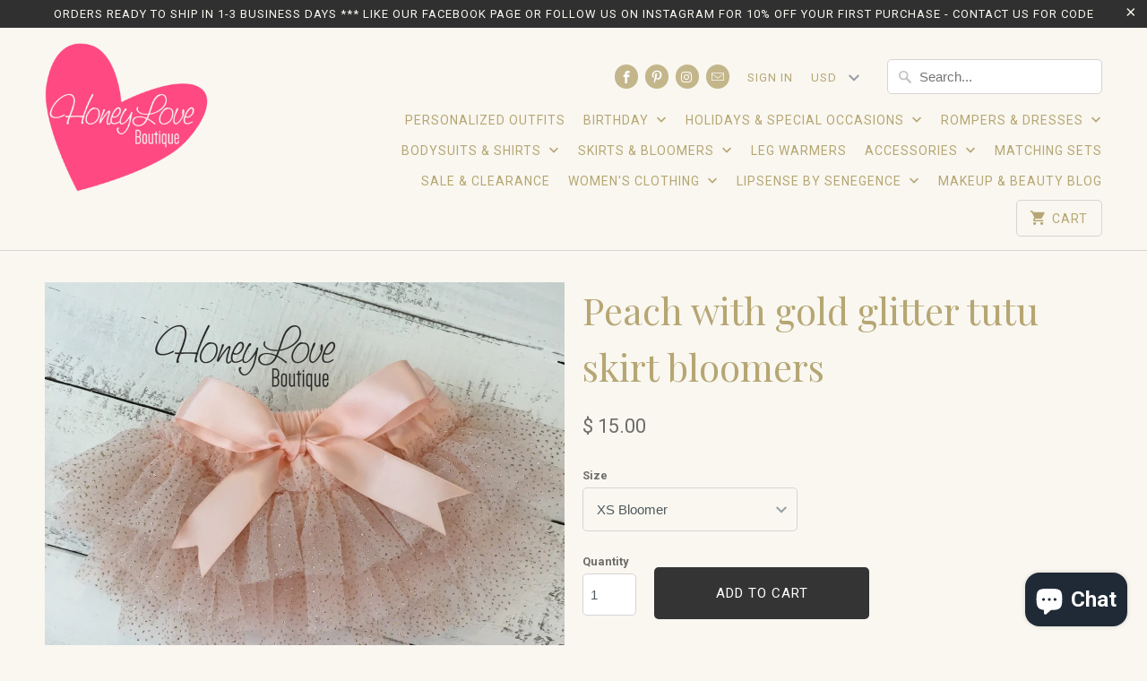

--- FILE ---
content_type: text/html; charset=utf-8
request_url: https://honeyloveboutique.com/products/peach-gold-glitter-ruffle-tutu-skirt-bloomers-diaper-cover-ruffle-bottom-bloomer-newborn-infant-toddler-baby-girl-take-home-hospital
body_size: 19907
content:
<!DOCTYPE html>
<!--[if lt IE 7 ]><html class="ie ie6" lang="en"> <![endif]-->
<!--[if IE 7 ]><html class="ie ie7" lang="en"> <![endif]-->
<!--[if IE 8 ]><html class="ie ie8" lang="en"> <![endif]-->
<!--[if IE 9 ]><html class="ie ie9" lang="en"> <![endif]-->
<!--[if (gte IE 10)|!(IE)]><!--><html lang="en"> <!--<![endif]-->
  <head>
    <meta charset="utf-8">
    <meta http-equiv="cleartype" content="on">
    <meta name="robots" content="index,follow">

    
    <title>Peach with gold glitter tutu skirt bloomers - HoneyLoveBoutique</title>

    
      <meta name="description" content="TUTU SKIRT BLOOMERS We love these Tutu Skirt Bloomers because they are a step up from the traditional ruffle butt bloomers/diaper covers. Tutu Skirt Bloomers have longer layers of peach and gold glitter chiffon ruffles on the front AND back. Adorned with a sweet satin bow on the back, these tutu skirt bloomers will dre" />
    

    <!-- Custom Fonts -->
    
      <link href="//fonts.googleapis.com/css?family=.|Playfair+Display:light,normal,bold|Playfair+Display:light,normal,bold|Roboto:light,normal,bold|Playfair+Display:light,normal,bold|Roboto:light,normal,bold" rel="stylesheet" type="text/css" />
    

    

<meta name="author" content="HoneyLoveBoutique">
<meta property="og:url" content="https://honeyloveboutique.myshopify.com/products/peach-gold-glitter-ruffle-tutu-skirt-bloomers-diaper-cover-ruffle-bottom-bloomer-newborn-infant-toddler-baby-girl-take-home-hospital">
<meta property="og:site_name" content="HoneyLoveBoutique">


  <meta property="og:type" content="product">
  <meta property="og:title" content="Peach with gold glitter tutu skirt bloomers">
  
    <meta property="og:image" content="http://honeyloveboutique.com/cdn/shop/products/il_fullxfull.908932118_ony5_00c1617f-f704-4330-82fe-60e8f3f9d642_600x.jpg?v=1527582565">
    <meta property="og:image:secure_url" content="https://honeyloveboutique.com/cdn/shop/products/il_fullxfull.908932118_ony5_00c1617f-f704-4330-82fe-60e8f3f9d642_600x.jpg?v=1527582565">
    
  
    <meta property="og:image" content="http://honeyloveboutique.com/cdn/shop/products/il_fullxfull.908685687_g76i_3e1bf940-6eb6-416b-bc54-ad643860dc9a_600x.jpg?v=1527582565">
    <meta property="og:image:secure_url" content="https://honeyloveboutique.com/cdn/shop/products/il_fullxfull.908685687_g76i_3e1bf940-6eb6-416b-bc54-ad643860dc9a_600x.jpg?v=1527582565">
    
  
  <meta property="og:price:amount" content="15.00">
  <meta property="og:price:currency" content="USD">


  <meta property="og:description" content="TUTU SKIRT BLOOMERS We love these Tutu Skirt Bloomers because they are a step up from the traditional ruffle butt bloomers/diaper covers. Tutu Skirt Bloomers have longer layers of peach and gold glitter chiffon ruffles on the front AND back. Adorned with a sweet satin bow on the back, these tutu skirt bloomers will dre">




<meta name="twitter:card" content="summary">

  <meta name="twitter:title" content="Peach with gold glitter tutu skirt bloomers">
  <meta name="twitter:description" content="TUTU SKIRT BLOOMERS
We love these Tutu Skirt Bloomers because they are a step up from the traditional ruffle butt bloomers/diaper covers. Tutu Skirt Bloomers have longer layers of peach and gold glitter chiffon ruffles on the front AND back. Adorned with a sweet satin bow on the back, these tutu skirt bloomers will dress up any plain outfit and look adorable in photo shoots.
Bloomers are available in Newborn to 3T. If your little love is between sizes or a little chubby, we always suggest ordering a size up. XS: Newborn - 3 months S: 6 months - 24 months M: 2T - 3T">
  <meta name="twitter:image" content="https://honeyloveboutique.com/cdn/shop/products/il_fullxfull.908932118_ony5_00c1617f-f704-4330-82fe-60e8f3f9d642_240x.jpg?v=1527582565">
  <meta name="twitter:image:width" content="240">
  <meta name="twitter:image:height" content="240">


    
    

    <!-- Mobile Specific Metas -->
    <meta name="HandheldFriendly" content="True">
    <meta name="MobileOptimized" content="320">
    <meta name="viewport" content="width=device-width,initial-scale=1">
    <meta name="theme-color" content="#f9f7f0">

    <!-- Stylesheets for Mobilia 4.4.4 -->
    <link href="//honeyloveboutique.com/cdn/shop/t/25/assets/styles.scss.css?v=131082349360985587571703119432" rel="stylesheet" type="text/css" media="all" />

    <!-- Icons -->
    <link rel="shortcut icon" type="image/x-icon" href="//honeyloveboutique.com/cdn/shop/t/25/assets/favicon.png?v=108077723667921413621479918225">
    <link rel="canonical" href="https://honeyloveboutique.myshopify.com/products/peach-gold-glitter-ruffle-tutu-skirt-bloomers-diaper-cover-ruffle-bottom-bloomer-newborn-infant-toddler-baby-girl-take-home-hospital" />

    

    <script src="//honeyloveboutique.com/cdn/shop/t/25/assets/app.js?v=1703660890757988221479875179" type="text/javascript"></script>
    
    <script>window.performance && window.performance.mark && window.performance.mark('shopify.content_for_header.start');</script><meta id="shopify-digital-wallet" name="shopify-digital-wallet" content="/10126808/digital_wallets/dialog">
<meta name="shopify-checkout-api-token" content="1d9e2ba1be6299f6debaec927e9f11f2">
<meta id="in-context-paypal-metadata" data-shop-id="10126808" data-venmo-supported="false" data-environment="production" data-locale="en_US" data-paypal-v4="true" data-currency="USD">
<link rel="alternate" type="application/json+oembed" href="https://honeyloveboutique.myshopify.com/products/peach-gold-glitter-ruffle-tutu-skirt-bloomers-diaper-cover-ruffle-bottom-bloomer-newborn-infant-toddler-baby-girl-take-home-hospital.oembed">
<script async="async" src="/checkouts/internal/preloads.js?locale=en-US"></script>
<link rel="preconnect" href="https://shop.app" crossorigin="anonymous">
<script async="async" src="https://shop.app/checkouts/internal/preloads.js?locale=en-US&shop_id=10126808" crossorigin="anonymous"></script>
<script id="apple-pay-shop-capabilities" type="application/json">{"shopId":10126808,"countryCode":"US","currencyCode":"USD","merchantCapabilities":["supports3DS"],"merchantId":"gid:\/\/shopify\/Shop\/10126808","merchantName":"HoneyLoveBoutique","requiredBillingContactFields":["postalAddress","email"],"requiredShippingContactFields":["postalAddress","email"],"shippingType":"shipping","supportedNetworks":["visa","masterCard","amex","discover","elo","jcb"],"total":{"type":"pending","label":"HoneyLoveBoutique","amount":"1.00"},"shopifyPaymentsEnabled":true,"supportsSubscriptions":true}</script>
<script id="shopify-features" type="application/json">{"accessToken":"1d9e2ba1be6299f6debaec927e9f11f2","betas":["rich-media-storefront-analytics"],"domain":"honeyloveboutique.com","predictiveSearch":true,"shopId":10126808,"locale":"en"}</script>
<script>var Shopify = Shopify || {};
Shopify.shop = "honeyloveboutique.myshopify.com";
Shopify.locale = "en";
Shopify.currency = {"active":"USD","rate":"1.0"};
Shopify.country = "US";
Shopify.theme = {"name":"Mobilia","id":160921168,"schema_name":null,"schema_version":null,"theme_store_id":464,"role":"main"};
Shopify.theme.handle = "null";
Shopify.theme.style = {"id":null,"handle":null};
Shopify.cdnHost = "honeyloveboutique.com/cdn";
Shopify.routes = Shopify.routes || {};
Shopify.routes.root = "/";</script>
<script type="module">!function(o){(o.Shopify=o.Shopify||{}).modules=!0}(window);</script>
<script>!function(o){function n(){var o=[];function n(){o.push(Array.prototype.slice.apply(arguments))}return n.q=o,n}var t=o.Shopify=o.Shopify||{};t.loadFeatures=n(),t.autoloadFeatures=n()}(window);</script>
<script>
  window.ShopifyPay = window.ShopifyPay || {};
  window.ShopifyPay.apiHost = "shop.app\/pay";
  window.ShopifyPay.redirectState = null;
</script>
<script id="shop-js-analytics" type="application/json">{"pageType":"product"}</script>
<script defer="defer" async type="module" src="//honeyloveboutique.com/cdn/shopifycloud/shop-js/modules/v2/client.init-shop-cart-sync_dlpDe4U9.en.esm.js"></script>
<script defer="defer" async type="module" src="//honeyloveboutique.com/cdn/shopifycloud/shop-js/modules/v2/chunk.common_FunKbpTJ.esm.js"></script>
<script type="module">
  await import("//honeyloveboutique.com/cdn/shopifycloud/shop-js/modules/v2/client.init-shop-cart-sync_dlpDe4U9.en.esm.js");
await import("//honeyloveboutique.com/cdn/shopifycloud/shop-js/modules/v2/chunk.common_FunKbpTJ.esm.js");

  window.Shopify.SignInWithShop?.initShopCartSync?.({"fedCMEnabled":true,"windoidEnabled":true});

</script>
<script>
  window.Shopify = window.Shopify || {};
  if (!window.Shopify.featureAssets) window.Shopify.featureAssets = {};
  window.Shopify.featureAssets['shop-js'] = {"shop-cart-sync":["modules/v2/client.shop-cart-sync_DIWHqfTk.en.esm.js","modules/v2/chunk.common_FunKbpTJ.esm.js"],"init-fed-cm":["modules/v2/client.init-fed-cm_CmNkGb1A.en.esm.js","modules/v2/chunk.common_FunKbpTJ.esm.js"],"shop-button":["modules/v2/client.shop-button_Dpfxl9vG.en.esm.js","modules/v2/chunk.common_FunKbpTJ.esm.js"],"shop-cash-offers":["modules/v2/client.shop-cash-offers_CtPYbIPM.en.esm.js","modules/v2/chunk.common_FunKbpTJ.esm.js","modules/v2/chunk.modal_n1zSoh3t.esm.js"],"init-windoid":["modules/v2/client.init-windoid_V_O5I0mt.en.esm.js","modules/v2/chunk.common_FunKbpTJ.esm.js"],"shop-toast-manager":["modules/v2/client.shop-toast-manager_p8J9W8kY.en.esm.js","modules/v2/chunk.common_FunKbpTJ.esm.js"],"init-shop-email-lookup-coordinator":["modules/v2/client.init-shop-email-lookup-coordinator_DUdFDmvK.en.esm.js","modules/v2/chunk.common_FunKbpTJ.esm.js"],"init-shop-cart-sync":["modules/v2/client.init-shop-cart-sync_dlpDe4U9.en.esm.js","modules/v2/chunk.common_FunKbpTJ.esm.js"],"pay-button":["modules/v2/client.pay-button_x_P2fRzB.en.esm.js","modules/v2/chunk.common_FunKbpTJ.esm.js"],"shop-login-button":["modules/v2/client.shop-login-button_C3-NmE42.en.esm.js","modules/v2/chunk.common_FunKbpTJ.esm.js","modules/v2/chunk.modal_n1zSoh3t.esm.js"],"avatar":["modules/v2/client.avatar_BTnouDA3.en.esm.js"],"init-shop-for-new-customer-accounts":["modules/v2/client.init-shop-for-new-customer-accounts_aeWumpsw.en.esm.js","modules/v2/client.shop-login-button_C3-NmE42.en.esm.js","modules/v2/chunk.common_FunKbpTJ.esm.js","modules/v2/chunk.modal_n1zSoh3t.esm.js"],"init-customer-accounts-sign-up":["modules/v2/client.init-customer-accounts-sign-up_CRLhpYdY.en.esm.js","modules/v2/client.shop-login-button_C3-NmE42.en.esm.js","modules/v2/chunk.common_FunKbpTJ.esm.js","modules/v2/chunk.modal_n1zSoh3t.esm.js"],"checkout-modal":["modules/v2/client.checkout-modal_EOl6FxyC.en.esm.js","modules/v2/chunk.common_FunKbpTJ.esm.js","modules/v2/chunk.modal_n1zSoh3t.esm.js"],"init-customer-accounts":["modules/v2/client.init-customer-accounts_BkuyBVsz.en.esm.js","modules/v2/client.shop-login-button_C3-NmE42.en.esm.js","modules/v2/chunk.common_FunKbpTJ.esm.js","modules/v2/chunk.modal_n1zSoh3t.esm.js"],"shop-follow-button":["modules/v2/client.shop-follow-button_DDNA7Aw9.en.esm.js","modules/v2/chunk.common_FunKbpTJ.esm.js","modules/v2/chunk.modal_n1zSoh3t.esm.js"],"lead-capture":["modules/v2/client.lead-capture_LZVhB0lN.en.esm.js","modules/v2/chunk.common_FunKbpTJ.esm.js","modules/v2/chunk.modal_n1zSoh3t.esm.js"],"shop-login":["modules/v2/client.shop-login_D4d_T_FR.en.esm.js","modules/v2/chunk.common_FunKbpTJ.esm.js","modules/v2/chunk.modal_n1zSoh3t.esm.js"],"payment-terms":["modules/v2/client.payment-terms_g-geHK5T.en.esm.js","modules/v2/chunk.common_FunKbpTJ.esm.js","modules/v2/chunk.modal_n1zSoh3t.esm.js"]};
</script>
<script id="__st">var __st={"a":10126808,"offset":-21600,"reqid":"76789470-c4fc-42b3-afba-c6b846324d81-1765424953","pageurl":"honeyloveboutique.com\/products\/peach-gold-glitter-ruffle-tutu-skirt-bloomers-diaper-cover-ruffle-bottom-bloomer-newborn-infant-toddler-baby-girl-take-home-hospital","u":"9defb7cdf5c9","p":"product","rtyp":"product","rid":6345729605};</script>
<script>window.ShopifyPaypalV4VisibilityTracking = true;</script>
<script id="captcha-bootstrap">!function(){'use strict';const t='contact',e='account',n='new_comment',o=[[t,t],['blogs',n],['comments',n],[t,'customer']],c=[[e,'customer_login'],[e,'guest_login'],[e,'recover_customer_password'],[e,'create_customer']],r=t=>t.map((([t,e])=>`form[action*='/${t}']:not([data-nocaptcha='true']) input[name='form_type'][value='${e}']`)).join(','),a=t=>()=>t?[...document.querySelectorAll(t)].map((t=>t.form)):[];function s(){const t=[...o],e=r(t);return a(e)}const i='password',u='form_key',d=['recaptcha-v3-token','g-recaptcha-response','h-captcha-response',i],f=()=>{try{return window.sessionStorage}catch{return}},m='__shopify_v',_=t=>t.elements[u];function p(t,e,n=!1){try{const o=window.sessionStorage,c=JSON.parse(o.getItem(e)),{data:r}=function(t){const{data:e,action:n}=t;return t[m]||n?{data:e,action:n}:{data:t,action:n}}(c);for(const[e,n]of Object.entries(r))t.elements[e]&&(t.elements[e].value=n);n&&o.removeItem(e)}catch(o){console.error('form repopulation failed',{error:o})}}const l='form_type',E='cptcha';function T(t){t.dataset[E]=!0}const w=window,h=w.document,L='Shopify',v='ce_forms',y='captcha';let A=!1;((t,e)=>{const n=(g='f06e6c50-85a8-45c8-87d0-21a2b65856fe',I='https://cdn.shopify.com/shopifycloud/storefront-forms-hcaptcha/ce_storefront_forms_captcha_hcaptcha.v1.5.2.iife.js',D={infoText:'Protected by hCaptcha',privacyText:'Privacy',termsText:'Terms'},(t,e,n)=>{const o=w[L][v],c=o.bindForm;if(c)return c(t,g,e,D).then(n);var r;o.q.push([[t,g,e,D],n]),r=I,A||(h.body.append(Object.assign(h.createElement('script'),{id:'captcha-provider',async:!0,src:r})),A=!0)});var g,I,D;w[L]=w[L]||{},w[L][v]=w[L][v]||{},w[L][v].q=[],w[L][y]=w[L][y]||{},w[L][y].protect=function(t,e){n(t,void 0,e),T(t)},Object.freeze(w[L][y]),function(t,e,n,w,h,L){const[v,y,A,g]=function(t,e,n){const i=e?o:[],u=t?c:[],d=[...i,...u],f=r(d),m=r(i),_=r(d.filter((([t,e])=>n.includes(e))));return[a(f),a(m),a(_),s()]}(w,h,L),I=t=>{const e=t.target;return e instanceof HTMLFormElement?e:e&&e.form},D=t=>v().includes(t);t.addEventListener('submit',(t=>{const e=I(t);if(!e)return;const n=D(e)&&!e.dataset.hcaptchaBound&&!e.dataset.recaptchaBound,o=_(e),c=g().includes(e)&&(!o||!o.value);(n||c)&&t.preventDefault(),c&&!n&&(function(t){try{if(!f())return;!function(t){const e=f();if(!e)return;const n=_(t);if(!n)return;const o=n.value;o&&e.removeItem(o)}(t);const e=Array.from(Array(32),(()=>Math.random().toString(36)[2])).join('');!function(t,e){_(t)||t.append(Object.assign(document.createElement('input'),{type:'hidden',name:u})),t.elements[u].value=e}(t,e),function(t,e){const n=f();if(!n)return;const o=[...t.querySelectorAll(`input[type='${i}']`)].map((({name:t})=>t)),c=[...d,...o],r={};for(const[a,s]of new FormData(t).entries())c.includes(a)||(r[a]=s);n.setItem(e,JSON.stringify({[m]:1,action:t.action,data:r}))}(t,e)}catch(e){console.error('failed to persist form',e)}}(e),e.submit())}));const S=(t,e)=>{t&&!t.dataset[E]&&(n(t,e.some((e=>e===t))),T(t))};for(const o of['focusin','change'])t.addEventListener(o,(t=>{const e=I(t);D(e)&&S(e,y())}));const B=e.get('form_key'),M=e.get(l),P=B&&M;t.addEventListener('DOMContentLoaded',(()=>{const t=y();if(P)for(const e of t)e.elements[l].value===M&&p(e,B);[...new Set([...A(),...v().filter((t=>'true'===t.dataset.shopifyCaptcha))])].forEach((e=>S(e,t)))}))}(h,new URLSearchParams(w.location.search),n,t,e,['guest_login'])})(!0,!0)}();</script>
<script integrity="sha256-52AcMU7V7pcBOXWImdc/TAGTFKeNjmkeM1Pvks/DTgc=" data-source-attribution="shopify.loadfeatures" defer="defer" src="//honeyloveboutique.com/cdn/shopifycloud/storefront/assets/storefront/load_feature-81c60534.js" crossorigin="anonymous"></script>
<script crossorigin="anonymous" defer="defer" src="//honeyloveboutique.com/cdn/shopifycloud/storefront/assets/shopify_pay/storefront-65b4c6d7.js?v=20250812"></script>
<script data-source-attribution="shopify.dynamic_checkout.dynamic.init">var Shopify=Shopify||{};Shopify.PaymentButton=Shopify.PaymentButton||{isStorefrontPortableWallets:!0,init:function(){window.Shopify.PaymentButton.init=function(){};var t=document.createElement("script");t.src="https://honeyloveboutique.com/cdn/shopifycloud/portable-wallets/latest/portable-wallets.en.js",t.type="module",document.head.appendChild(t)}};
</script>
<script data-source-attribution="shopify.dynamic_checkout.buyer_consent">
  function portableWalletsHideBuyerConsent(e){var t=document.getElementById("shopify-buyer-consent"),n=document.getElementById("shopify-subscription-policy-button");t&&n&&(t.classList.add("hidden"),t.setAttribute("aria-hidden","true"),n.removeEventListener("click",e))}function portableWalletsShowBuyerConsent(e){var t=document.getElementById("shopify-buyer-consent"),n=document.getElementById("shopify-subscription-policy-button");t&&n&&(t.classList.remove("hidden"),t.removeAttribute("aria-hidden"),n.addEventListener("click",e))}window.Shopify?.PaymentButton&&(window.Shopify.PaymentButton.hideBuyerConsent=portableWalletsHideBuyerConsent,window.Shopify.PaymentButton.showBuyerConsent=portableWalletsShowBuyerConsent);
</script>
<script data-source-attribution="shopify.dynamic_checkout.cart.bootstrap">document.addEventListener("DOMContentLoaded",(function(){function t(){return document.querySelector("shopify-accelerated-checkout-cart, shopify-accelerated-checkout")}if(t())Shopify.PaymentButton.init();else{new MutationObserver((function(e,n){t()&&(Shopify.PaymentButton.init(),n.disconnect())})).observe(document.body,{childList:!0,subtree:!0})}}));
</script>
<link id="shopify-accelerated-checkout-styles" rel="stylesheet" media="screen" href="https://honeyloveboutique.com/cdn/shopifycloud/portable-wallets/latest/accelerated-checkout-backwards-compat.css" crossorigin="anonymous">
<style id="shopify-accelerated-checkout-cart">
        #shopify-buyer-consent {
  margin-top: 1em;
  display: inline-block;
  width: 100%;
}

#shopify-buyer-consent.hidden {
  display: none;
}

#shopify-subscription-policy-button {
  background: none;
  border: none;
  padding: 0;
  text-decoration: underline;
  font-size: inherit;
  cursor: pointer;
}

#shopify-subscription-policy-button::before {
  box-shadow: none;
}

      </style>

<script>window.performance && window.performance.mark && window.performance.mark('shopify.content_for_header.end');</script>
  <script src="https://cdn.shopify.com/extensions/7bc9bb47-adfa-4267-963e-cadee5096caf/inbox-1252/assets/inbox-chat-loader.js" type="text/javascript" defer="defer"></script>
<link href="https://monorail-edge.shopifysvc.com" rel="dns-prefetch">
<script>(function(){if ("sendBeacon" in navigator && "performance" in window) {try {var session_token_from_headers = performance.getEntriesByType('navigation')[0].serverTiming.find(x => x.name == '_s').description;} catch {var session_token_from_headers = undefined;}var session_cookie_matches = document.cookie.match(/_shopify_s=([^;]*)/);var session_token_from_cookie = session_cookie_matches && session_cookie_matches.length === 2 ? session_cookie_matches[1] : "";var session_token = session_token_from_headers || session_token_from_cookie || "";function handle_abandonment_event(e) {var entries = performance.getEntries().filter(function(entry) {return /monorail-edge.shopifysvc.com/.test(entry.name);});if (!window.abandonment_tracked && entries.length === 0) {window.abandonment_tracked = true;var currentMs = Date.now();var navigation_start = performance.timing.navigationStart;var payload = {shop_id: 10126808,url: window.location.href,navigation_start,duration: currentMs - navigation_start,session_token,page_type: "product"};window.navigator.sendBeacon("https://monorail-edge.shopifysvc.com/v1/produce", JSON.stringify({schema_id: "online_store_buyer_site_abandonment/1.1",payload: payload,metadata: {event_created_at_ms: currentMs,event_sent_at_ms: currentMs}}));}}window.addEventListener('pagehide', handle_abandonment_event);}}());</script>
<script id="web-pixels-manager-setup">(function e(e,d,r,n,o){if(void 0===o&&(o={}),!Boolean(null===(a=null===(i=window.Shopify)||void 0===i?void 0:i.analytics)||void 0===a?void 0:a.replayQueue)){var i,a;window.Shopify=window.Shopify||{};var t=window.Shopify;t.analytics=t.analytics||{};var s=t.analytics;s.replayQueue=[],s.publish=function(e,d,r){return s.replayQueue.push([e,d,r]),!0};try{self.performance.mark("wpm:start")}catch(e){}var l=function(){var e={modern:/Edge?\/(1{2}[4-9]|1[2-9]\d|[2-9]\d{2}|\d{4,})\.\d+(\.\d+|)|Firefox\/(1{2}[4-9]|1[2-9]\d|[2-9]\d{2}|\d{4,})\.\d+(\.\d+|)|Chrom(ium|e)\/(9{2}|\d{3,})\.\d+(\.\d+|)|(Maci|X1{2}).+ Version\/(15\.\d+|(1[6-9]|[2-9]\d|\d{3,})\.\d+)([,.]\d+|)( \(\w+\)|)( Mobile\/\w+|) Safari\/|Chrome.+OPR\/(9{2}|\d{3,})\.\d+\.\d+|(CPU[ +]OS|iPhone[ +]OS|CPU[ +]iPhone|CPU IPhone OS|CPU iPad OS)[ +]+(15[._]\d+|(1[6-9]|[2-9]\d|\d{3,})[._]\d+)([._]\d+|)|Android:?[ /-](13[3-9]|1[4-9]\d|[2-9]\d{2}|\d{4,})(\.\d+|)(\.\d+|)|Android.+Firefox\/(13[5-9]|1[4-9]\d|[2-9]\d{2}|\d{4,})\.\d+(\.\d+|)|Android.+Chrom(ium|e)\/(13[3-9]|1[4-9]\d|[2-9]\d{2}|\d{4,})\.\d+(\.\d+|)|SamsungBrowser\/([2-9]\d|\d{3,})\.\d+/,legacy:/Edge?\/(1[6-9]|[2-9]\d|\d{3,})\.\d+(\.\d+|)|Firefox\/(5[4-9]|[6-9]\d|\d{3,})\.\d+(\.\d+|)|Chrom(ium|e)\/(5[1-9]|[6-9]\d|\d{3,})\.\d+(\.\d+|)([\d.]+$|.*Safari\/(?![\d.]+ Edge\/[\d.]+$))|(Maci|X1{2}).+ Version\/(10\.\d+|(1[1-9]|[2-9]\d|\d{3,})\.\d+)([,.]\d+|)( \(\w+\)|)( Mobile\/\w+|) Safari\/|Chrome.+OPR\/(3[89]|[4-9]\d|\d{3,})\.\d+\.\d+|(CPU[ +]OS|iPhone[ +]OS|CPU[ +]iPhone|CPU IPhone OS|CPU iPad OS)[ +]+(10[._]\d+|(1[1-9]|[2-9]\d|\d{3,})[._]\d+)([._]\d+|)|Android:?[ /-](13[3-9]|1[4-9]\d|[2-9]\d{2}|\d{4,})(\.\d+|)(\.\d+|)|Mobile Safari.+OPR\/([89]\d|\d{3,})\.\d+\.\d+|Android.+Firefox\/(13[5-9]|1[4-9]\d|[2-9]\d{2}|\d{4,})\.\d+(\.\d+|)|Android.+Chrom(ium|e)\/(13[3-9]|1[4-9]\d|[2-9]\d{2}|\d{4,})\.\d+(\.\d+|)|Android.+(UC? ?Browser|UCWEB|U3)[ /]?(15\.([5-9]|\d{2,})|(1[6-9]|[2-9]\d|\d{3,})\.\d+)\.\d+|SamsungBrowser\/(5\.\d+|([6-9]|\d{2,})\.\d+)|Android.+MQ{2}Browser\/(14(\.(9|\d{2,})|)|(1[5-9]|[2-9]\d|\d{3,})(\.\d+|))(\.\d+|)|K[Aa][Ii]OS\/(3\.\d+|([4-9]|\d{2,})\.\d+)(\.\d+|)/},d=e.modern,r=e.legacy,n=navigator.userAgent;return n.match(d)?"modern":n.match(r)?"legacy":"unknown"}(),u="modern"===l?"modern":"legacy",c=(null!=n?n:{modern:"",legacy:""})[u],f=function(e){return[e.baseUrl,"/wpm","/b",e.hashVersion,"modern"===e.buildTarget?"m":"l",".js"].join("")}({baseUrl:d,hashVersion:r,buildTarget:u}),m=function(e){var d=e.version,r=e.bundleTarget,n=e.surface,o=e.pageUrl,i=e.monorailEndpoint;return{emit:function(e){var a=e.status,t=e.errorMsg,s=(new Date).getTime(),l=JSON.stringify({metadata:{event_sent_at_ms:s},events:[{schema_id:"web_pixels_manager_load/3.1",payload:{version:d,bundle_target:r,page_url:o,status:a,surface:n,error_msg:t},metadata:{event_created_at_ms:s}}]});if(!i)return console&&console.warn&&console.warn("[Web Pixels Manager] No Monorail endpoint provided, skipping logging."),!1;try{return self.navigator.sendBeacon.bind(self.navigator)(i,l)}catch(e){}var u=new XMLHttpRequest;try{return u.open("POST",i,!0),u.setRequestHeader("Content-Type","text/plain"),u.send(l),!0}catch(e){return console&&console.warn&&console.warn("[Web Pixels Manager] Got an unhandled error while logging to Monorail."),!1}}}}({version:r,bundleTarget:l,surface:e.surface,pageUrl:self.location.href,monorailEndpoint:e.monorailEndpoint});try{o.browserTarget=l,function(e){var d=e.src,r=e.async,n=void 0===r||r,o=e.onload,i=e.onerror,a=e.sri,t=e.scriptDataAttributes,s=void 0===t?{}:t,l=document.createElement("script"),u=document.querySelector("head"),c=document.querySelector("body");if(l.async=n,l.src=d,a&&(l.integrity=a,l.crossOrigin="anonymous"),s)for(var f in s)if(Object.prototype.hasOwnProperty.call(s,f))try{l.dataset[f]=s[f]}catch(e){}if(o&&l.addEventListener("load",o),i&&l.addEventListener("error",i),u)u.appendChild(l);else{if(!c)throw new Error("Did not find a head or body element to append the script");c.appendChild(l)}}({src:f,async:!0,onload:function(){if(!function(){var e,d;return Boolean(null===(d=null===(e=window.Shopify)||void 0===e?void 0:e.analytics)||void 0===d?void 0:d.initialized)}()){var d=window.webPixelsManager.init(e)||void 0;if(d){var r=window.Shopify.analytics;r.replayQueue.forEach((function(e){var r=e[0],n=e[1],o=e[2];d.publishCustomEvent(r,n,o)})),r.replayQueue=[],r.publish=d.publishCustomEvent,r.visitor=d.visitor,r.initialized=!0}}},onerror:function(){return m.emit({status:"failed",errorMsg:"".concat(f," has failed to load")})},sri:function(e){var d=/^sha384-[A-Za-z0-9+/=]+$/;return"string"==typeof e&&d.test(e)}(c)?c:"",scriptDataAttributes:o}),m.emit({status:"loading"})}catch(e){m.emit({status:"failed",errorMsg:(null==e?void 0:e.message)||"Unknown error"})}}})({shopId: 10126808,storefrontBaseUrl: "https://honeyloveboutique.myshopify.com",extensionsBaseUrl: "https://extensions.shopifycdn.com/cdn/shopifycloud/web-pixels-manager",monorailEndpoint: "https://monorail-edge.shopifysvc.com/unstable/produce_batch",surface: "storefront-renderer",enabledBetaFlags: ["2dca8a86"],webPixelsConfigList: [{"id":"533528767","configuration":"{\"config\":\"{\\\"pixel_id\\\":\\\"G-7ZXG4MDH2F\\\",\\\"gtag_events\\\":[{\\\"type\\\":\\\"purchase\\\",\\\"action_label\\\":\\\"G-7ZXG4MDH2F\\\"},{\\\"type\\\":\\\"page_view\\\",\\\"action_label\\\":\\\"G-7ZXG4MDH2F\\\"},{\\\"type\\\":\\\"view_item\\\",\\\"action_label\\\":\\\"G-7ZXG4MDH2F\\\"},{\\\"type\\\":\\\"search\\\",\\\"action_label\\\":\\\"G-7ZXG4MDH2F\\\"},{\\\"type\\\":\\\"add_to_cart\\\",\\\"action_label\\\":\\\"G-7ZXG4MDH2F\\\"},{\\\"type\\\":\\\"begin_checkout\\\",\\\"action_label\\\":\\\"G-7ZXG4MDH2F\\\"},{\\\"type\\\":\\\"add_payment_info\\\",\\\"action_label\\\":\\\"G-7ZXG4MDH2F\\\"}],\\\"enable_monitoring_mode\\\":false}\"}","eventPayloadVersion":"v1","runtimeContext":"OPEN","scriptVersion":"b2a88bafab3e21179ed38636efcd8a93","type":"APP","apiClientId":1780363,"privacyPurposes":[],"dataSharingAdjustments":{"protectedCustomerApprovalScopes":["read_customer_address","read_customer_email","read_customer_name","read_customer_personal_data","read_customer_phone"]}},{"id":"440631487","configuration":"{\"pixelCode\":\"COCLJ8BC77UFD3D1QG6G\"}","eventPayloadVersion":"v1","runtimeContext":"STRICT","scriptVersion":"22e92c2ad45662f435e4801458fb78cc","type":"APP","apiClientId":4383523,"privacyPurposes":["ANALYTICS","MARKETING","SALE_OF_DATA"],"dataSharingAdjustments":{"protectedCustomerApprovalScopes":["read_customer_address","read_customer_email","read_customer_name","read_customer_personal_data","read_customer_phone"]}},{"id":"57606335","configuration":"{\"tagID\":\"2612918560901\"}","eventPayloadVersion":"v1","runtimeContext":"STRICT","scriptVersion":"18031546ee651571ed29edbe71a3550b","type":"APP","apiClientId":3009811,"privacyPurposes":["ANALYTICS","MARKETING","SALE_OF_DATA"],"dataSharingAdjustments":{"protectedCustomerApprovalScopes":["read_customer_address","read_customer_email","read_customer_name","read_customer_personal_data","read_customer_phone"]}},{"id":"69370047","eventPayloadVersion":"v1","runtimeContext":"LAX","scriptVersion":"1","type":"CUSTOM","privacyPurposes":["MARKETING"],"name":"Meta pixel (migrated)"},{"id":"shopify-app-pixel","configuration":"{}","eventPayloadVersion":"v1","runtimeContext":"STRICT","scriptVersion":"0450","apiClientId":"shopify-pixel","type":"APP","privacyPurposes":["ANALYTICS","MARKETING"]},{"id":"shopify-custom-pixel","eventPayloadVersion":"v1","runtimeContext":"LAX","scriptVersion":"0450","apiClientId":"shopify-pixel","type":"CUSTOM","privacyPurposes":["ANALYTICS","MARKETING"]}],isMerchantRequest: false,initData: {"shop":{"name":"HoneyLoveBoutique","paymentSettings":{"currencyCode":"USD"},"myshopifyDomain":"honeyloveboutique.myshopify.com","countryCode":"US","storefrontUrl":"https:\/\/honeyloveboutique.myshopify.com"},"customer":null,"cart":null,"checkout":null,"productVariants":[{"price":{"amount":15.0,"currencyCode":"USD"},"product":{"title":"Peach with gold glitter tutu skirt bloomers","vendor":"HoneyLoveBoutique","id":"6345729605","untranslatedTitle":"Peach with gold glitter tutu skirt bloomers","url":"\/products\/peach-gold-glitter-ruffle-tutu-skirt-bloomers-diaper-cover-ruffle-bottom-bloomer-newborn-infant-toddler-baby-girl-take-home-hospital","type":""},"id":"20876630149","image":{"src":"\/\/honeyloveboutique.com\/cdn\/shop\/products\/il_fullxfull.908932118_ony5_00c1617f-f704-4330-82fe-60e8f3f9d642.jpg?v=1527582565"},"sku":"","title":"XS Bloomer","untranslatedTitle":"XS Bloomer"},{"price":{"amount":15.0,"currencyCode":"USD"},"product":{"title":"Peach with gold glitter tutu skirt bloomers","vendor":"HoneyLoveBoutique","id":"6345729605","untranslatedTitle":"Peach with gold glitter tutu skirt bloomers","url":"\/products\/peach-gold-glitter-ruffle-tutu-skirt-bloomers-diaper-cover-ruffle-bottom-bloomer-newborn-infant-toddler-baby-girl-take-home-hospital","type":""},"id":"20876630277","image":{"src":"\/\/honeyloveboutique.com\/cdn\/shop\/products\/il_fullxfull.908932118_ony5_00c1617f-f704-4330-82fe-60e8f3f9d642.jpg?v=1527582565"},"sku":"","title":"S Bloomer","untranslatedTitle":"S Bloomer"},{"price":{"amount":15.0,"currencyCode":"USD"},"product":{"title":"Peach with gold glitter tutu skirt bloomers","vendor":"HoneyLoveBoutique","id":"6345729605","untranslatedTitle":"Peach with gold glitter tutu skirt bloomers","url":"\/products\/peach-gold-glitter-ruffle-tutu-skirt-bloomers-diaper-cover-ruffle-bottom-bloomer-newborn-infant-toddler-baby-girl-take-home-hospital","type":""},"id":"20876630341","image":{"src":"\/\/honeyloveboutique.com\/cdn\/shop\/products\/il_fullxfull.908932118_ony5_00c1617f-f704-4330-82fe-60e8f3f9d642.jpg?v=1527582565"},"sku":"","title":"M Bloomer","untranslatedTitle":"M Bloomer"}],"purchasingCompany":null},},"https://honeyloveboutique.com/cdn","ae1676cfwd2530674p4253c800m34e853cb",{"modern":"","legacy":""},{"shopId":"10126808","storefrontBaseUrl":"https:\/\/honeyloveboutique.myshopify.com","extensionBaseUrl":"https:\/\/extensions.shopifycdn.com\/cdn\/shopifycloud\/web-pixels-manager","surface":"storefront-renderer","enabledBetaFlags":"[\"2dca8a86\"]","isMerchantRequest":"false","hashVersion":"ae1676cfwd2530674p4253c800m34e853cb","publish":"custom","events":"[[\"page_viewed\",{}],[\"product_viewed\",{\"productVariant\":{\"price\":{\"amount\":15.0,\"currencyCode\":\"USD\"},\"product\":{\"title\":\"Peach with gold glitter tutu skirt bloomers\",\"vendor\":\"HoneyLoveBoutique\",\"id\":\"6345729605\",\"untranslatedTitle\":\"Peach with gold glitter tutu skirt bloomers\",\"url\":\"\/products\/peach-gold-glitter-ruffle-tutu-skirt-bloomers-diaper-cover-ruffle-bottom-bloomer-newborn-infant-toddler-baby-girl-take-home-hospital\",\"type\":\"\"},\"id\":\"20876630149\",\"image\":{\"src\":\"\/\/honeyloveboutique.com\/cdn\/shop\/products\/il_fullxfull.908932118_ony5_00c1617f-f704-4330-82fe-60e8f3f9d642.jpg?v=1527582565\"},\"sku\":\"\",\"title\":\"XS Bloomer\",\"untranslatedTitle\":\"XS Bloomer\"}}]]"});</script><script>
  window.ShopifyAnalytics = window.ShopifyAnalytics || {};
  window.ShopifyAnalytics.meta = window.ShopifyAnalytics.meta || {};
  window.ShopifyAnalytics.meta.currency = 'USD';
  var meta = {"product":{"id":6345729605,"gid":"gid:\/\/shopify\/Product\/6345729605","vendor":"HoneyLoveBoutique","type":"","variants":[{"id":20876630149,"price":1500,"name":"Peach with gold glitter tutu skirt bloomers - XS Bloomer","public_title":"XS Bloomer","sku":""},{"id":20876630277,"price":1500,"name":"Peach with gold glitter tutu skirt bloomers - S Bloomer","public_title":"S Bloomer","sku":""},{"id":20876630341,"price":1500,"name":"Peach with gold glitter tutu skirt bloomers - M Bloomer","public_title":"M Bloomer","sku":""}],"remote":false},"page":{"pageType":"product","resourceType":"product","resourceId":6345729605}};
  for (var attr in meta) {
    window.ShopifyAnalytics.meta[attr] = meta[attr];
  }
</script>
<script class="analytics">
  (function () {
    var customDocumentWrite = function(content) {
      var jquery = null;

      if (window.jQuery) {
        jquery = window.jQuery;
      } else if (window.Checkout && window.Checkout.$) {
        jquery = window.Checkout.$;
      }

      if (jquery) {
        jquery('body').append(content);
      }
    };

    var hasLoggedConversion = function(token) {
      if (token) {
        return document.cookie.indexOf('loggedConversion=' + token) !== -1;
      }
      return false;
    }

    var setCookieIfConversion = function(token) {
      if (token) {
        var twoMonthsFromNow = new Date(Date.now());
        twoMonthsFromNow.setMonth(twoMonthsFromNow.getMonth() + 2);

        document.cookie = 'loggedConversion=' + token + '; expires=' + twoMonthsFromNow;
      }
    }

    var trekkie = window.ShopifyAnalytics.lib = window.trekkie = window.trekkie || [];
    if (trekkie.integrations) {
      return;
    }
    trekkie.methods = [
      'identify',
      'page',
      'ready',
      'track',
      'trackForm',
      'trackLink'
    ];
    trekkie.factory = function(method) {
      return function() {
        var args = Array.prototype.slice.call(arguments);
        args.unshift(method);
        trekkie.push(args);
        return trekkie;
      };
    };
    for (var i = 0; i < trekkie.methods.length; i++) {
      var key = trekkie.methods[i];
      trekkie[key] = trekkie.factory(key);
    }
    trekkie.load = function(config) {
      trekkie.config = config || {};
      trekkie.config.initialDocumentCookie = document.cookie;
      var first = document.getElementsByTagName('script')[0];
      var script = document.createElement('script');
      script.type = 'text/javascript';
      script.onerror = function(e) {
        var scriptFallback = document.createElement('script');
        scriptFallback.type = 'text/javascript';
        scriptFallback.onerror = function(error) {
                var Monorail = {
      produce: function produce(monorailDomain, schemaId, payload) {
        var currentMs = new Date().getTime();
        var event = {
          schema_id: schemaId,
          payload: payload,
          metadata: {
            event_created_at_ms: currentMs,
            event_sent_at_ms: currentMs
          }
        };
        return Monorail.sendRequest("https://" + monorailDomain + "/v1/produce", JSON.stringify(event));
      },
      sendRequest: function sendRequest(endpointUrl, payload) {
        // Try the sendBeacon API
        if (window && window.navigator && typeof window.navigator.sendBeacon === 'function' && typeof window.Blob === 'function' && !Monorail.isIos12()) {
          var blobData = new window.Blob([payload], {
            type: 'text/plain'
          });

          if (window.navigator.sendBeacon(endpointUrl, blobData)) {
            return true;
          } // sendBeacon was not successful

        } // XHR beacon

        var xhr = new XMLHttpRequest();

        try {
          xhr.open('POST', endpointUrl);
          xhr.setRequestHeader('Content-Type', 'text/plain');
          xhr.send(payload);
        } catch (e) {
          console.log(e);
        }

        return false;
      },
      isIos12: function isIos12() {
        return window.navigator.userAgent.lastIndexOf('iPhone; CPU iPhone OS 12_') !== -1 || window.navigator.userAgent.lastIndexOf('iPad; CPU OS 12_') !== -1;
      }
    };
    Monorail.produce('monorail-edge.shopifysvc.com',
      'trekkie_storefront_load_errors/1.1',
      {shop_id: 10126808,
      theme_id: 160921168,
      app_name: "storefront",
      context_url: window.location.href,
      source_url: "//honeyloveboutique.com/cdn/s/trekkie.storefront.94e7babdf2ec3663c2b14be7d5a3b25b9303ebb0.min.js"});

        };
        scriptFallback.async = true;
        scriptFallback.src = '//honeyloveboutique.com/cdn/s/trekkie.storefront.94e7babdf2ec3663c2b14be7d5a3b25b9303ebb0.min.js';
        first.parentNode.insertBefore(scriptFallback, first);
      };
      script.async = true;
      script.src = '//honeyloveboutique.com/cdn/s/trekkie.storefront.94e7babdf2ec3663c2b14be7d5a3b25b9303ebb0.min.js';
      first.parentNode.insertBefore(script, first);
    };
    trekkie.load(
      {"Trekkie":{"appName":"storefront","development":false,"defaultAttributes":{"shopId":10126808,"isMerchantRequest":null,"themeId":160921168,"themeCityHash":"8446939913313159375","contentLanguage":"en","currency":"USD","eventMetadataId":"08af7027-dde8-458d-a911-45df169a637e"},"isServerSideCookieWritingEnabled":true,"monorailRegion":"shop_domain","enabledBetaFlags":["f0df213a"]},"Session Attribution":{},"S2S":{"facebookCapiEnabled":false,"source":"trekkie-storefront-renderer","apiClientId":580111}}
    );

    var loaded = false;
    trekkie.ready(function() {
      if (loaded) return;
      loaded = true;

      window.ShopifyAnalytics.lib = window.trekkie;

      var originalDocumentWrite = document.write;
      document.write = customDocumentWrite;
      try { window.ShopifyAnalytics.merchantGoogleAnalytics.call(this); } catch(error) {};
      document.write = originalDocumentWrite;

      window.ShopifyAnalytics.lib.page(null,{"pageType":"product","resourceType":"product","resourceId":6345729605,"shopifyEmitted":true});

      var match = window.location.pathname.match(/checkouts\/(.+)\/(thank_you|post_purchase)/)
      var token = match? match[1]: undefined;
      if (!hasLoggedConversion(token)) {
        setCookieIfConversion(token);
        window.ShopifyAnalytics.lib.track("Viewed Product",{"currency":"USD","variantId":20876630149,"productId":6345729605,"productGid":"gid:\/\/shopify\/Product\/6345729605","name":"Peach with gold glitter tutu skirt bloomers - XS Bloomer","price":"15.00","sku":"","brand":"HoneyLoveBoutique","variant":"XS Bloomer","category":"","nonInteraction":true,"remote":false},undefined,undefined,{"shopifyEmitted":true});
      window.ShopifyAnalytics.lib.track("monorail:\/\/trekkie_storefront_viewed_product\/1.1",{"currency":"USD","variantId":20876630149,"productId":6345729605,"productGid":"gid:\/\/shopify\/Product\/6345729605","name":"Peach with gold glitter tutu skirt bloomers - XS Bloomer","price":"15.00","sku":"","brand":"HoneyLoveBoutique","variant":"XS Bloomer","category":"","nonInteraction":true,"remote":false,"referer":"https:\/\/honeyloveboutique.com\/products\/peach-gold-glitter-ruffle-tutu-skirt-bloomers-diaper-cover-ruffle-bottom-bloomer-newborn-infant-toddler-baby-girl-take-home-hospital"});
      }
    });


        var eventsListenerScript = document.createElement('script');
        eventsListenerScript.async = true;
        eventsListenerScript.src = "//honeyloveboutique.com/cdn/shopifycloud/storefront/assets/shop_events_listener-3da45d37.js";
        document.getElementsByTagName('head')[0].appendChild(eventsListenerScript);

})();</script>
  <script>
  if (!window.ga || (window.ga && typeof window.ga !== 'function')) {
    window.ga = function ga() {
      (window.ga.q = window.ga.q || []).push(arguments);
      if (window.Shopify && window.Shopify.analytics && typeof window.Shopify.analytics.publish === 'function') {
        window.Shopify.analytics.publish("ga_stub_called", {}, {sendTo: "google_osp_migration"});
      }
      console.error("Shopify's Google Analytics stub called with:", Array.from(arguments), "\nSee https://help.shopify.com/manual/promoting-marketing/pixels/pixel-migration#google for more information.");
    };
    if (window.Shopify && window.Shopify.analytics && typeof window.Shopify.analytics.publish === 'function') {
      window.Shopify.analytics.publish("ga_stub_initialized", {}, {sendTo: "google_osp_migration"});
    }
  }
</script>
<script
  defer
  src="https://honeyloveboutique.com/cdn/shopifycloud/perf-kit/shopify-perf-kit-2.1.2.min.js"
  data-application="storefront-renderer"
  data-shop-id="10126808"
  data-render-region="gcp-us-central1"
  data-page-type="product"
  data-theme-instance-id="160921168"
  data-theme-name=""
  data-theme-version=""
  data-monorail-region="shop_domain"
  data-resource-timing-sampling-rate="10"
  data-shs="true"
  data-shs-beacon="true"
  data-shs-export-with-fetch="true"
  data-shs-logs-sample-rate="1"
></script>
</head>
  <body class="product">
    
      <div class="promo_banner">
        ORDERS READY TO SHIP IN 1-3 BUSINESS DAYS *** LIKE OUR FACEBOOK PAGE OR FOLLOW US ON INSTAGRAM FOR 10% OFF YOUR FIRST PURCHASE - CONTACT US FOR CODE
        <div class="promo_banner-close"></div>
      </div>
    

    <div class="header header_border">
      <div class="container content">
        <div class="sixteen columns">
        <div class="four columns logo alpha">
          <a href="https://honeyloveboutique.myshopify.com" title="HoneyLoveBoutique">
            
              <img src="//honeyloveboutique.com/cdn/shop/t/25/assets/logo.png?v=15580613426676675891479599315" alt="HoneyLoveBoutique" />
            
          </a>
        </div>

        <div class="twelve nav omega">
          <div class="mobile_hidden mobile_menu_container">
            <ul class="top_menu search_nav">
              
              
                <li>
                  <ul class="social_icons">
  

  
    <li class="facebook"><a href="https://facebook.com/thehoneyloveboutique" title="HoneyLoveBoutique on Facebook" rel="me" target="_blank"><span class="icon-facebook"></span></a></li>
  

  

  

  

  
    <li class="pinterest"><a href="https://pinterest.com/shophoneylove" title="HoneyLoveBoutique on Pinterest" rel="me" target="_blank"><span class="icon-pinterest"></span></a></li>
  

  

  

  
    <li class="instagram"><a href="https://instagram.com/honeyloveboutique" title="HoneyLoveBoutique on Instagram" rel="me" target="_blank"><span class="icon-instagram"></span></a></li>
  

  

  

  
    <li class="email"><a href="mailto:honeyloveboutique@gmail.com" title="Email HoneyLoveBoutique" rel="me" target="_blank"><span class="icon-email"></span></a></li>
  
</ul>
                </li>
              
              
              
                
                  <li>
                    <a href="/account/login" id="customer_login_link">Sign in</a>
                  </li>
                
              
              
                <li>
                  <select id="currencies" class="currencies " name="currencies">
  
  
  <option value="USD" selected="selected">USD</option>
  
    
  
    
    <option value="CAD">CAD</option>
    
  
    
    <option value="GBP">GBP</option>
    
  
    
    <option value="AUD">AUD</option>
    
  
    
    <option value="EUR">EUR</option>
    
  
</select>
                </li>
              
              
                <li>
                  <form class="search" action="/search">
                    
                      <input type="hidden" name="type" value="product" />
                    
                    <input type="text" name="q" class="search_box" placeholder="Search..." value="" autocapitalize="off" autocomplete="off" autocorrect="off" />
                  </form>
                </li>
              
            </ul>
            <ul class="main menu">
              
                
                  <li><a href="/collections/personalized-outfits" >Personalized Outfits</a></li>
                
              
                
                  <li class="dropdown"><a href="/collections/birthday"  >Birthday <span class="icon-arrow-down"></span></a>
                    <ul>
                      
                        
                          <li><a href="/collections/birthday-outfits-sets">Birthday Outfits</a></li>
                        
                      
                        
                          <li><a href="/collections/birthday-bodysuits-shirts">Birthday Bodysuits & Shirts</a></li>
                        
                      
                    </ul>
                  </li>
                
              
                
                  <li class="dropdown"><a href="/collections/holidays-special-occasions"  >Holidays & Special Occasions <span class="icon-arrow-down"></span></a>
                    <ul>
                      
                        
                          <li><a href="/collections/christmas-winter">Christmas & Winter</a></li>
                        
                      
                        
                          <li><a href="/collections/thanksgiving-fall">Thanksgiving & Fall</a></li>
                        
                      
                        
                          <li><a href="/collections/halloween-1">Halloween</a></li>
                        
                      
                        
                          <li><a href="/collections/halloween">Easter & Spring</a></li>
                        
                      
                        
                          <li><a href="/collections/4th-of-july">4th of July</a></li>
                        
                      
                        
                          <li><a href="/collections/st-patricks-day">St. Patrick's Day</a></li>
                        
                      
                        
                          <li><a href="/collections/valentines-day">Valentine's Day</a></li>
                        
                      
                        
                          <li><a href="/collections/baptism-christening">Baptism & Christening</a></li>
                        
                      
                    </ul>
                  </li>
                
              
                
                  <li class="dropdown"><a href="/collections/rompers-dresses"  >Rompers & Dresses <span class="icon-arrow-down"></span></a>
                    <ul>
                      
                        
                          <li><a href="/collections/rompers">Rompers</a></li>
                        
                      
                        
                          <li><a href="/collections/dresses">Dresses</a></li>
                        
                      
                    </ul>
                  </li>
                
              
                
                  <li class="dropdown"><a href="/collections/bodysuits-shirts"  >Bodysuits & Shirts <span class="icon-arrow-down"></span></a>
                    <ul>
                      
                        
                          <li><a href="/collections/birthday-bodysuits-shirts">Birthday & Milestone</a></li>
                        
                      
                        
                          <li><a href="/collections/siblings-cousins">Siblings & Cousins</a></li>
                        
                      
                        
                          <li><a href="/collections/cute-funny">Cute & Funny</a></li>
                        
                      
                        
                          <li><a href="/collections/faith">Faith</a></li>
                        
                      
                        
                          <li><a href="/collections/personalized">Personalized</a></li>
                        
                      
                        
                          <li><a href="/collections/mommy-me">Mommy & Me</a></li>
                        
                      
                        
                          <li><a href="/collections/holidays">Holidays</a></li>
                        
                      
                        
                          <li><a href="/collections/football">Football</a></li>
                        
                      
                        
                          <li><a href="/collections/wedding">Wedding</a></li>
                        
                      
                        
                          <li><a href="/collections/hello-world">Hello World</a></li>
                        
                      
                    </ul>
                  </li>
                
              
                
                  <li class="dropdown"><a href="/collections/skirts-bloomers"  >Skirts & Bloomers <span class="icon-arrow-down"></span></a>
                    <ul>
                      
                        
                          <li><a href="/collections/ruffle-bottom-bloomers">Ruffle Bottom Bloomers</a></li>
                        
                      
                        
                          <li><a href="/collections/tutu-skirt-bloomers">Tutu Skirt Bloomers</a></li>
                        
                      
                        
                          <li><a href="/collections/pettiskirts">Pettiskirts</a></li>
                        
                      
                        
                          <li><a href="/collections/matching-sets">Matching Sets</a></li>
                        
                      
                    </ul>
                  </li>
                
              
                
                  <li><a href="/collections/leg-warmers" >Leg Warmers</a></li>
                
              
                
                  <li class="dropdown"><a href="/collections/accessories"  >Accessories <span class="icon-arrow-down"></span></a>
                    <ul>
                      
                        
                          <li><a href="/collections/headbands-hair-bows">Headbands & Hair Bows</a></li>
                        
                      
                        
                          <li><a href="/collections/necklaces">Necklaces</a></li>
                        
                      
                        
                          <li><a href="/collections/barefoot-sandals">Barefoot Sandals</a></li>
                        
                      
                    </ul>
                  </li>
                
              
                
                  <li><a href="/collections/matching-sets" >Matching Sets</a></li>
                
              
                
                  <li><a href="/collections/sale-clearance" >Sale & Clearance</a></li>
                
              
                
                  <li class="dropdown"><a href="/collections/womens-clothing"  >Women's Clothing <span class="icon-arrow-down"></span></a>
                    <ul>
                      
                        
                          <li><a href="/collections/mommy-me">Mommy & Me</a></li>
                        
                      
                        
                          <li><a href="/collections/pregnancy">Pregnancy</a></li>
                        
                      
                        
                          <li><a href="/collections/loungewear">Loungewear</a></li>
                        
                      
                        
                          <li><a href="/collections/activewear">Activewear </a></li>
                        
                      
                    </ul>
                  </li>
                
              
                
                  <li class="dropdown"><a href="/collections/lipsense-by-senegence"  >LipSense by Senegence <span class="icon-arrow-down"></span></a>
                    <ul>
                      
                        
                          <li><a href="/collections/lipsense-colors">LipSense Colors</a></li>
                        
                      
                        
                          <li><a href="/collections/lipsense-glosses">LipSense Glosses</a></li>
                        
                      
                        
                          <li><a href="/collections/lipsense-ooops-remover">LipSense Ooops! Remover</a></li>
                        
                      
                        
                          <li><a href="/collections/lipsense-starter-collections">LipSense Starter Collections</a></li>
                        
                      
                    </ul>
                  </li>
                
              
                
                  <li><a href="/blogs/lipsense-by-senegence" >Makeup & Beauty Blog</a></li>
                
              
            </ul>
          </div>
          <ul class="nav_buttons menu">
            <li class="navicon_button">
              <a href="#" class="navicon" title="Menu"><span class="icon-menu"></span><span class="button_label">Menu</span></a>
            </li>
            <li>
              <a href="/cart" class="cart_button " title="Cart"><span class="icon-cart"></span><span class="button_label">Cart</span></a>
            </li>
          </ul>
        </div>

        
      </div>
    </div>
    </div>

    <div class="toggle_menu nav">
      <ul class="mobile_menu">
        <li>
          <form class="search" action="/search">
            
              <input type="hidden" name="type" value="product" />
            
            <input type="text" name="q" class="search_box" placeholder="Search..." value="" />
          </form>
        </li>
        
          
            <li ><a href="/collections/personalized-outfits" title="Personalized Outfits">Personalized Outfits</a></li>
          
        
          
            <li ><a href="/collections/birthday" title="Birthday" class="toggle"><span>+</span>Birthday</a>
              <ul>
                
                  
                    <li ><a href="/collections/birthday-outfits-sets" title="Birthday Outfits">Birthday Outfits</a></li>
                  
                
                  
                    <li ><a href="/collections/birthday-bodysuits-shirts" title="Birthday Bodysuits & Shirts">Birthday Bodysuits & Shirts</a></li>
                  
                
              </ul>
            </li>
          
        
          
            <li ><a href="/collections/holidays-special-occasions" title="Holidays & Special Occasions" class="toggle"><span>+</span>Holidays & Special Occasions</a>
              <ul>
                
                  
                    <li ><a href="/collections/christmas-winter" title="Christmas & Winter">Christmas & Winter</a></li>
                  
                
                  
                    <li ><a href="/collections/thanksgiving-fall" title="Thanksgiving & Fall">Thanksgiving & Fall</a></li>
                  
                
                  
                    <li ><a href="/collections/halloween-1" title="Halloween">Halloween</a></li>
                  
                
                  
                    <li ><a href="/collections/halloween" title="Easter & Spring">Easter & Spring</a></li>
                  
                
                  
                    <li ><a href="/collections/4th-of-july" title="4th of July">4th of July</a></li>
                  
                
                  
                    <li ><a href="/collections/st-patricks-day" title="St. Patrick's Day">St. Patrick's Day</a></li>
                  
                
                  
                    <li ><a href="/collections/valentines-day" title="Valentine's Day">Valentine's Day</a></li>
                  
                
                  
                    <li ><a href="/collections/baptism-christening" title="Baptism & Christening">Baptism & Christening</a></li>
                  
                
              </ul>
            </li>
          
        
          
            <li ><a href="/collections/rompers-dresses" title="Rompers & Dresses" class="toggle"><span>+</span>Rompers & Dresses</a>
              <ul>
                
                  
                    <li ><a href="/collections/rompers" title="Rompers">Rompers</a></li>
                  
                
                  
                    <li ><a href="/collections/dresses" title="Dresses">Dresses</a></li>
                  
                
              </ul>
            </li>
          
        
          
            <li ><a href="/collections/bodysuits-shirts" title="Bodysuits & Shirts" class="toggle"><span>+</span>Bodysuits & Shirts</a>
              <ul>
                
                  
                    <li ><a href="/collections/birthday-bodysuits-shirts" title="Birthday & Milestone">Birthday & Milestone</a></li>
                  
                
                  
                    <li ><a href="/collections/siblings-cousins" title="Siblings & Cousins">Siblings & Cousins</a></li>
                  
                
                  
                    <li ><a href="/collections/cute-funny" title="Cute & Funny">Cute & Funny</a></li>
                  
                
                  
                    <li ><a href="/collections/faith" title="Faith">Faith</a></li>
                  
                
                  
                    <li ><a href="/collections/personalized" title="Personalized">Personalized</a></li>
                  
                
                  
                    <li ><a href="/collections/mommy-me" title="Mommy & Me">Mommy & Me</a></li>
                  
                
                  
                    <li ><a href="/collections/holidays" title="Holidays">Holidays</a></li>
                  
                
                  
                    <li ><a href="/collections/football" title="Football">Football</a></li>
                  
                
                  
                    <li ><a href="/collections/wedding" title="Wedding">Wedding</a></li>
                  
                
                  
                    <li ><a href="/collections/hello-world" title="Hello World">Hello World</a></li>
                  
                
              </ul>
            </li>
          
        
          
            <li ><a href="/collections/skirts-bloomers" title="Skirts & Bloomers" class="toggle"><span>+</span>Skirts & Bloomers</a>
              <ul>
                
                  
                    <li ><a href="/collections/ruffle-bottom-bloomers" title="Ruffle Bottom Bloomers">Ruffle Bottom Bloomers</a></li>
                  
                
                  
                    <li ><a href="/collections/tutu-skirt-bloomers" title="Tutu Skirt Bloomers">Tutu Skirt Bloomers</a></li>
                  
                
                  
                    <li ><a href="/collections/pettiskirts" title="Pettiskirts">Pettiskirts</a></li>
                  
                
                  
                    <li ><a href="/collections/matching-sets" title="Matching Sets">Matching Sets</a></li>
                  
                
              </ul>
            </li>
          
        
          
            <li ><a href="/collections/leg-warmers" title="Leg Warmers">Leg Warmers</a></li>
          
        
          
            <li ><a href="/collections/accessories" title="Accessories" class="toggle"><span>+</span>Accessories</a>
              <ul>
                
                  
                    <li ><a href="/collections/headbands-hair-bows" title="Headbands & Hair Bows">Headbands & Hair Bows</a></li>
                  
                
                  
                    <li ><a href="/collections/necklaces" title="Necklaces">Necklaces</a></li>
                  
                
                  
                    <li ><a href="/collections/barefoot-sandals" title="Barefoot Sandals">Barefoot Sandals</a></li>
                  
                
              </ul>
            </li>
          
        
          
            <li ><a href="/collections/matching-sets" title="Matching Sets">Matching Sets</a></li>
          
        
          
            <li ><a href="/collections/sale-clearance" title="Sale & Clearance">Sale & Clearance</a></li>
          
        
          
            <li ><a href="/collections/womens-clothing" title="Women's Clothing" class="toggle"><span>+</span>Women's Clothing</a>
              <ul>
                
                  
                    <li ><a href="/collections/mommy-me" title="Mommy & Me">Mommy & Me</a></li>
                  
                
                  
                    <li ><a href="/collections/pregnancy" title="Pregnancy">Pregnancy</a></li>
                  
                
                  
                    <li ><a href="/collections/loungewear" title="Loungewear">Loungewear</a></li>
                  
                
                  
                    <li ><a href="/collections/activewear" title="Activewear ">Activewear </a></li>
                  
                
              </ul>
            </li>
          
        
          
            <li ><a href="/collections/lipsense-by-senegence" title="LipSense by Senegence" class="toggle"><span>+</span>LipSense by Senegence</a>
              <ul>
                
                  
                    <li ><a href="/collections/lipsense-colors" title="LipSense Colors">LipSense Colors</a></li>
                  
                
                  
                    <li ><a href="/collections/lipsense-glosses" title="LipSense Glosses">LipSense Glosses</a></li>
                  
                
                  
                    <li ><a href="/collections/lipsense-ooops-remover" title="LipSense Ooops! Remover">LipSense Ooops! Remover</a></li>
                  
                
                  
                    <li ><a href="/collections/lipsense-starter-collections" title="LipSense Starter Collections">LipSense Starter Collections</a></li>
                  
                
              </ul>
            </li>
          
        
          
            <li ><a href="/blogs/lipsense-by-senegence" title="Makeup & Beauty Blog">Makeup & Beauty Blog</a></li>
          
        
        
        
          
            <li>
              <a href="/account/login" id="customer_login_link">Sign in</a>
            </li>
          
        
        <li class="currency-container">
          
            <select id="currencies" class="currencies inline" name="currencies">
  
  
  <option value="USD" selected="selected">USD</option>
  
    
  
    
    <option value="CAD">CAD</option>
    
  
    
    <option value="GBP">GBP</option>
    
  
    
    <option value="AUD">AUD</option>
    
  
    
    <option value="EUR">EUR</option>
    
  
</select>
          
        </li>
      </ul>
    </div>
    <div class="fixed_header"></div>

      
        <div class="container main content">
      

      
        <div class="sixteen columns">
  <div class="clearfix breadcrumb">
    <div class="right">
      
      
    </div>
  </div>
</div>

<div class="sixteen columns product-6345729605" itemscope itemtype="http://schema.org/Product">
	<div class="section product_section clearfix">

	 
     <div class="eight columns alpha">
       
<div class="flexslider product_gallery product-6345729605-gallery product_slider ">
  <ul class="slides">
    
      <li data-thumb="//honeyloveboutique.com/cdn/shop/products/il_fullxfull.908932118_ony5_00c1617f-f704-4330-82fe-60e8f3f9d642_580x@2x.jpg?v=1527582565" data-title="Peach with gold glitter tutu skirt bloomers - HoneyLoveBoutique">
        
          <a href="//honeyloveboutique.com/cdn/shop/products/il_fullxfull.908932118_ony5_00c1617f-f704-4330-82fe-60e8f3f9d642_2048x@2x.jpg?v=1527582565" class="fancybox" data-fancybox-group="6345729605">
          <img  src="//honeyloveboutique.com/cdn/shop/products/il_fullxfull.908932118_ony5_00c1617f-f704-4330-82fe-60e8f3f9d642_580x@2x.jpg?v=1527582565"
                alt="Peach with gold glitter tutu skirt bloomers - HoneyLoveBoutique"
                data-index="0"
                data-image-id="15686466757"
                class="lazyload transition-in cloudzoom featured_image"
                data-cloudzoom="zoomImage: '//honeyloveboutique.com/cdn/shop/products/il_fullxfull.908932118_ony5_00c1617f-f704-4330-82fe-60e8f3f9d642_2048x.jpg?v=1527582565', tintColor: '#f9f7f0', autoInside: 767, zoomWidth: 460, zoomHeight: 460, touchStartDelay: 250"
                 />
          </a>
        
      </li>
    
      <li data-thumb="//honeyloveboutique.com/cdn/shop/products/il_fullxfull.908685687_g76i_3e1bf940-6eb6-416b-bc54-ad643860dc9a_580x@2x.jpg?v=1527582565" data-title="Peach with gold glitter tutu skirt bloomers - HoneyLoveBoutique">
        
          <a href="//honeyloveboutique.com/cdn/shop/products/il_fullxfull.908685687_g76i_3e1bf940-6eb6-416b-bc54-ad643860dc9a_2048x@2x.jpg?v=1527582565" class="fancybox" data-fancybox-group="6345729605">
          <img  src="//honeyloveboutique.com/cdn/shop/products/il_fullxfull.908685687_g76i_3e1bf940-6eb6-416b-bc54-ad643860dc9a_580x@2x.jpg?v=1527582565"
                alt="Peach with gold glitter tutu skirt bloomers - HoneyLoveBoutique"
                data-index="1"
                data-image-id="15686466821"
                class="lazyload transition-in cloudzoom "
                data-cloudzoom="zoomImage: '//honeyloveboutique.com/cdn/shop/products/il_fullxfull.908685687_g76i_3e1bf940-6eb6-416b-bc54-ad643860dc9a_2048x.jpg?v=1527582565', tintColor: '#f9f7f0', autoInside: 767, zoomWidth: 460, zoomHeight: 460, touchStartDelay: 250"
                 />
          </a>
        
      </li>
    
  </ul>
</div>
&nbsp;
      </div>
   

    <div class="eight columns omega">

      
      

      

      <h1 class="product_name" itemprop="name">Peach with gold glitter tutu skirt bloomers</h1>

      
        <span class="shopify-product-reviews-badge" data-id="6345729605"></span>
      

       

      

      
        <p class="modal_price" itemprop="offers" itemscope itemtype="http://schema.org/Offer">
          <meta itemprop="priceCurrency" content="USD" />
          <meta itemprop="seller" content="HoneyLoveBoutique" />
          <meta itemprop="availability" content="in_stock" />
          <meta itemprop="itemCondition" content="New" />

          <span class="sold_out"></span>
          <span itemprop="price" content="15.00" class="">
            <span class="current_price ">
              
                $ 15.00
              
            </span>
          </span>
          <span class="was_price">
          
          </span>
        </p>

          
  <div class="notify_form notify-form-6345729605" id="notify-form-6345729605" style="display:none">
    <p class="message"></p>
    <form method="post" action="/contact#contact_form" id="contact_form" accept-charset="UTF-8" class="contact-form"><input type="hidden" name="form_type" value="contact" /><input type="hidden" name="utf8" value="✓" />
      
        <p>
          <label for="contact[email]">Notify me when this product is available:</label>
          
          
            <input required type="email" class="notify_email" name="contact[email]" id="contact[email]" placeholder="Enter your email address..." value="" />
          
          
          <input type="hidden" name="contact[body]" class="notify_form_message" data-body="Please notify me when Peach with gold glitter tutu skirt bloomers becomes available - https://honeyloveboutique.myshopify.com/products/peach-gold-glitter-ruffle-tutu-skirt-bloomers-diaper-cover-ruffle-bottom-bloomer-newborn-infant-toddler-baby-girl-take-home-hospital" value="Please notify me when Peach with gold glitter tutu skirt bloomers becomes available - https://honeyloveboutique.myshopify.com/products/peach-gold-glitter-ruffle-tutu-skirt-bloomers-diaper-cover-ruffle-bottom-bloomer-newborn-infant-toddler-baby-girl-take-home-hospital" />
          <input class="action_button" type="submit" value="Send" style="margin-bottom:0px" />    
        </p>
      
    </form>
  </div>

      

     

      
        
  
  

  <form action="/cart/add" method="post" class="clearfix product_form" data-money-format="$ {{amount}}" data-shop-currency="USD" id="product-form-6345729605">

    
      <div class="select">
        <label>Size</label>
        <select id="product-select-6345729605product" name="id">
          
            <option selected="selected" value="20876630149" data-sku="">XS Bloomer</option>
          
            <option  value="20876630277" data-sku="">S Bloomer</option>
          
            <option  value="20876630341" data-sku="">M Bloomer</option>
          
        </select>
      </div>
    

    

    

    
      <div class="left">
        <label for="quantity">Quantity</label>
        <input type="number" min="1" size="2" class="quantity" name="quantity" id="quantity" value="1"  />
      </div>
    
    <div class="purchase clearfix inline_purchase">
      

      
      <button type="submit" name="add" class="action_button add_to_cart" data-label="Add to Cart"><span class="text">Add to Cart</span></button>
      <span class="continue_shopping">
        <a href="/collections/all">Continue Shopping</a> or <a href="/cart">View Cart</a>
      </span>
    </div>
  </form>

  
    <script type="text/javascript">
      // <![CDATA[
        $(function() {
          $product = $('.product-' + 6345729605);
          new Shopify.OptionSelectors("product-select-6345729605product", { product: {"id":6345729605,"title":"Peach with gold glitter tutu skirt bloomers","handle":"peach-gold-glitter-ruffle-tutu-skirt-bloomers-diaper-cover-ruffle-bottom-bloomer-newborn-infant-toddler-baby-girl-take-home-hospital","description":"\u003cp\u003eTUTU SKIRT BLOOMERS\u003c\/p\u003e\n\u003cp\u003eWe love these Tutu Skirt Bloomers because they are a step up from the traditional ruffle butt bloomers\/diaper covers. Tutu Skirt Bloomers have longer layers of peach and gold glitter chiffon ruffles on the front AND back. Adorned with a sweet satin bow on the back, these tutu skirt bloomers will dress up any plain outfit and look adorable in photo shoots.\u003c\/p\u003e\n\u003cp\u003eBloomers are available in Newborn to 3T. If your little love is between sizes or a little chubby, we always suggest ordering a size up.\u003cbr\u003e XS: Newborn - 3 months\u003cbr\u003e S: 6 months - 24 months\u003cbr\u003e M: 2T - 3T\u003c\/p\u003e","published_at":"2016-10-01T08:24:00-05:00","created_at":"2016-10-01T08:24:16-05:00","vendor":"HoneyLoveBoutique","type":"","tags":["Baby","bloomer","Children","Diaper_Cover","glitter","glitter_fabric","gold","peach","photo","prop","ruffle_bottom","ruffles","ruffles_on_butt","sparkle","sparkling"],"price":1500,"price_min":1500,"price_max":1500,"available":true,"price_varies":false,"compare_at_price":null,"compare_at_price_min":0,"compare_at_price_max":0,"compare_at_price_varies":false,"variants":[{"id":20876630149,"title":"XS Bloomer","option1":"XS Bloomer","option2":null,"option3":null,"sku":"","requires_shipping":true,"taxable":true,"featured_image":null,"available":true,"name":"Peach with gold glitter tutu skirt bloomers - XS Bloomer","public_title":"XS Bloomer","options":["XS Bloomer"],"price":1500,"weight":0,"compare_at_price":null,"inventory_quantity":4,"inventory_management":null,"inventory_policy":"deny","barcode":null,"requires_selling_plan":false,"selling_plan_allocations":[]},{"id":20876630277,"title":"S Bloomer","option1":"S Bloomer","option2":null,"option3":null,"sku":"","requires_shipping":true,"taxable":true,"featured_image":null,"available":true,"name":"Peach with gold glitter tutu skirt bloomers - S Bloomer","public_title":"S Bloomer","options":["S Bloomer"],"price":1500,"weight":0,"compare_at_price":null,"inventory_quantity":3,"inventory_management":null,"inventory_policy":"deny","barcode":null,"requires_selling_plan":false,"selling_plan_allocations":[]},{"id":20876630341,"title":"M Bloomer","option1":"M Bloomer","option2":null,"option3":null,"sku":"","requires_shipping":true,"taxable":true,"featured_image":null,"available":true,"name":"Peach with gold glitter tutu skirt bloomers - M Bloomer","public_title":"M Bloomer","options":["M Bloomer"],"price":1500,"weight":0,"compare_at_price":null,"inventory_quantity":4,"inventory_management":null,"inventory_policy":"deny","barcode":null,"requires_selling_plan":false,"selling_plan_allocations":[]}],"images":["\/\/honeyloveboutique.com\/cdn\/shop\/products\/il_fullxfull.908932118_ony5_00c1617f-f704-4330-82fe-60e8f3f9d642.jpg?v=1527582565","\/\/honeyloveboutique.com\/cdn\/shop\/products\/il_fullxfull.908685687_g76i_3e1bf940-6eb6-416b-bc54-ad643860dc9a.jpg?v=1527582565"],"featured_image":"\/\/honeyloveboutique.com\/cdn\/shop\/products\/il_fullxfull.908932118_ony5_00c1617f-f704-4330-82fe-60e8f3f9d642.jpg?v=1527582565","options":["Size"],"media":[{"alt":"Peach with gold glitter tutu skirt bloomers - HoneyLoveBoutique","id":73018343502,"position":1,"preview_image":{"aspect_ratio":1.0,"height":1500,"width":1500,"src":"\/\/honeyloveboutique.com\/cdn\/shop\/products\/il_fullxfull.908932118_ony5_00c1617f-f704-4330-82fe-60e8f3f9d642.jpg?v=1527582565"},"aspect_ratio":1.0,"height":1500,"media_type":"image","src":"\/\/honeyloveboutique.com\/cdn\/shop\/products\/il_fullxfull.908932118_ony5_00c1617f-f704-4330-82fe-60e8f3f9d642.jpg?v=1527582565","width":1500},{"alt":"Peach with gold glitter tutu skirt bloomers - HoneyLoveBoutique","id":73018376270,"position":2,"preview_image":{"aspect_ratio":1.0,"height":1500,"width":1500,"src":"\/\/honeyloveboutique.com\/cdn\/shop\/products\/il_fullxfull.908685687_g76i_3e1bf940-6eb6-416b-bc54-ad643860dc9a.jpg?v=1527582565"},"aspect_ratio":1.0,"height":1500,"media_type":"image","src":"\/\/honeyloveboutique.com\/cdn\/shop\/products\/il_fullxfull.908685687_g76i_3e1bf940-6eb6-416b-bc54-ad643860dc9a.jpg?v=1527582565","width":1500}],"requires_selling_plan":false,"selling_plan_groups":[],"content":"\u003cp\u003eTUTU SKIRT BLOOMERS\u003c\/p\u003e\n\u003cp\u003eWe love these Tutu Skirt Bloomers because they are a step up from the traditional ruffle butt bloomers\/diaper covers. Tutu Skirt Bloomers have longer layers of peach and gold glitter chiffon ruffles on the front AND back. Adorned with a sweet satin bow on the back, these tutu skirt bloomers will dress up any plain outfit and look adorable in photo shoots.\u003c\/p\u003e\n\u003cp\u003eBloomers are available in Newborn to 3T. If your little love is between sizes or a little chubby, we always suggest ordering a size up.\u003cbr\u003e XS: Newborn - 3 months\u003cbr\u003e S: 6 months - 24 months\u003cbr\u003e M: 2T - 3T\u003c\/p\u003e"}, onVariantSelected: selectCallback, enableHistoryState: true });
        });
      // ]]>
    </script>
  


      

      

      
        <hr />
        
         <div class="description" itemprop="description">
           <p>TUTU SKIRT BLOOMERS</p>
<p>We love these Tutu Skirt Bloomers because they are a step up from the traditional ruffle butt bloomers/diaper covers. Tutu Skirt Bloomers have longer layers of peach and gold glitter chiffon ruffles on the front AND back. Adorned with a sweet satin bow on the back, these tutu skirt bloomers will dress up any plain outfit and look adorable in photo shoots.</p>
<p>Bloomers are available in Newborn to 3T. If your little love is between sizes or a little chubby, we always suggest ordering a size up.<br> XS: Newborn - 3 months<br> S: 6 months - 24 months<br> M: 2T - 3T</p>
         </div>
        
      

      
       <hr />
      

       <div class="meta">
         
           <p>
             <span class="label">Collections:</span>
             <span>
              
                <a href="/collections/all-items" title="ALL ITEMS">ALL ITEMS</a>,
              
                <a href="/collections/skirts-bloomers" title="Skirts & Bloomers">Skirts & Bloomers</a>,
              
                <a href="/collections/tutu-skirt-bloomers" title="Tutu Skirt Bloomers">Tutu Skirt Bloomers</a>
              
            </span>
          </p>
         

         

        

        
       </div>

       




  <hr />
  
<div class="social_buttons">
  

  

  <a target="_blank" class="icon-twitter-share" title="Share this on Twitter" href="https://twitter.com/intent/tweet?text=Peach with gold glitter tut...&url=https://honeyloveboutique.myshopify.com/products/peach-gold-glitter-ruffle-tutu-skirt-bloomers-diaper-cover-ruffle-bottom-bloomer-newborn-infant-toddler-baby-girl-take-home-hospital&via=HoneyLoveBoutique">Tweet</a>

  <a target="_blank" class="icon-facebook-share" title="Share this on Facebook" href="https://www.facebook.com/sharer/sharer.php?u=https://honeyloveboutique.myshopify.com/products/peach-gold-glitter-ruffle-tutu-skirt-bloomers-diaper-cover-ruffle-bottom-bloomer-newborn-infant-toddler-baby-girl-take-home-hospital">Share</a>

  
    <a target="_blank" data-pin-do="skipLink" class="icon-pinterest-share" title="Share this on Pinterest" href="http://pinterest.com/pin/create/button/?url=https://honeyloveboutique.myshopify.com/products/peach-gold-glitter-ruffle-tutu-skirt-bloomers-diaper-cover-ruffle-bottom-bloomer-newborn-infant-toddler-baby-girl-take-home-hospital&description=Peach with gold glitter tutu skirt bloomers&media=https://honeyloveboutique.com/cdn/shop/products/il_fullxfull.908932118_ony5_00c1617f-f704-4330-82fe-60e8f3f9d642_600x.jpg?v=1527582565">Pin It</a>
  

  <a target="_blank" class="icon-gplus-share" title="Share this on Google+" href="https://plus.google.com/share?url=https://honeyloveboutique.myshopify.com/products/peach-gold-glitter-ruffle-tutu-skirt-bloomers-diaper-cover-ruffle-bottom-bloomer-newborn-infant-toddler-baby-girl-take-home-hospital">Add</a>

  <a href="mailto:?subject=Thought you might like Peach with gold glitter tutu skirt bloomers&amp;body=Hey, I was browsing HoneyLoveBoutique and found Peach with gold glitter tutu skirt bloomers. I wanted to share it with you.%0D%0A%0D%0Ahttps://honeyloveboutique.myshopify.com/products/peach-gold-glitter-ruffle-tutu-skirt-bloomers-diaper-cover-ruffle-bottom-bloomer-newborn-infant-toddler-baby-girl-take-home-hospital" target="_blank" class="icon-email-share" title="Email this to a friend">Email</a>
</div>




    </div>

    

  </div>

  
</div>


<div class="sixteen columns">
    <div id="shopify-product-reviews" data-id="6345729605"></div>
</div>



  

  

  

  
    
      <div class="sixteen columns">
        <br class="clear" />
        <h2 class="title">Related Items</h2>
        <div class="feature_divider"></div>
      </div>

      
      
      
      <div class="sixteen columns">
        







<div itemtype="http://schema.org/ItemList" class="products">
  
    
      

        
  <div class="one-third column alpha thumbnail even" itemprop="itemListElement" itemscope itemtype="http://schema.org/Product">


  
  

  <a href="/products/black-pettiskirt-tutu-skirt-bloomer-ruffle-bottom-bloomer-diaper-cover-baby-girl-cake-smash-birthday-outfit-newborn-photo-prop" itemprop="url">
    <div class="relative product_image">
      <img  
              src="//honeyloveboutique.com/cdn/shop/products/il_fullxfull.1066453648_atz3_380x@2x.jpg?v=1527582118"
            
              alt="Black - Pettiskirt - Tutu Skirt Bloomer - Ruffle Bottom Bloomer - HoneyLoveBoutique"
              class="lazyload transition-in"
             />

      <div class="quick_shop_container">
        
          <span data-fancybox-href="#product-6513191813" class="quick_shop action_button" data-gallery="product-6513191813-gallery">
            Quick Shop
          </span>
        
      </div>
    </div>

    <div class="info">
      <span class="title" itemprop="name">Black - Pettiskirt - Tutu Skirt Bloomer - Ruffle Bottom Bloomer</span>
      
      

      
        <span class="price " itemprop="offers" itemscope itemtype="http://schema.org/Offer">
          <meta itemprop="price" content="10.00" />
          <meta itemprop="priceCurrency" content="USD" />
          <meta itemprop="seller" content="HoneyLoveBoutique" />
          <meta itemprop="availability" content="in_stock" />
          <meta itemprop="itemCondition" content="New" />

          
            
              <small><em>from</em></small>
            
              
                <span>$ 10.00</span>
              
          
          
        </span>
      
    </div>
    

    
    
    
  </a>
  
</div>


  <div id="product-6513191813" class="modal product-6513191813">
    <div class="container section" style="width: inherit">
      <div class="eight columns modal_image flex-active-slide">
        <img  
                src="//honeyloveboutique.com/cdn/shop/products/il_fullxfull.1066453648_atz3_380x@2x.jpg?v=1527582118"
              
                class="lazyload transition-in"
                alt="Black - Pettiskirt - Tutu Skirt Bloomer - Ruffle Bottom Bloomer - HoneyLoveBoutique" />
      </div>
      <div class="six columns">
        <h3>Black - Pettiskirt - Tutu Skirt Bloomer - Ruffle Bottom Bloomer</h3>
        
        

        
          <p class="modal_price">
            <span class="sold_out"></span>
            <span class="current_price ">
              
                
                  $ 10.00
                
              
            </span>
            <span class="was_price">
              
            </span>
          </p>

            
  <div class="notify_form notify-form-6513191813" id="notify-form-6513191813" style="display:none">
    <p class="message"></p>
    <form method="post" action="/contact#contact_form" id="contact_form" accept-charset="UTF-8" class="contact-form"><input type="hidden" name="form_type" value="contact" /><input type="hidden" name="utf8" value="✓" />
      
        <p>
          <label for="contact[email]">Notify me when this product is available:</label>
          
          
            <input required type="email" class="notify_email" name="contact[email]" id="contact[email]" placeholder="Enter your email address..." value="" />
          
          
          <input type="hidden" name="contact[body]" class="notify_form_message" data-body="Please notify me when Black - Pettiskirt - Tutu Skirt Bloomer - Ruffle Bottom Bloomer becomes available - https://honeyloveboutique.myshopify.com/products/peach-gold-glitter-ruffle-tutu-skirt-bloomers-diaper-cover-ruffle-bottom-bloomer-newborn-infant-toddler-baby-girl-take-home-hospital" value="Please notify me when Black - Pettiskirt - Tutu Skirt Bloomer - Ruffle Bottom Bloomer becomes available - https://honeyloveboutique.myshopify.com/products/peach-gold-glitter-ruffle-tutu-skirt-bloomers-diaper-cover-ruffle-bottom-bloomer-newborn-infant-toddler-baby-girl-take-home-hospital" />
          <input class="action_button" type="submit" value="Send" style="margin-bottom:0px" />    
        </p>
      
    </form>
  </div>

        

        

        
          
  
  

  <form action="/cart/add" method="post" class="clearfix product_form" data-money-format="$ {{amount}}" data-shop-currency="USD" id="product-form-6513191813">

    
      <div class="select">
        <label>Size and Style</label>
        <select id="product-select-6513191813" name="id">
          
            <option selected="selected" value="21597956229" data-sku="">S: Pettiskirt</option>
          
            <option  value="21597956293" data-sku="">XS: Tutu Skirt</option>
          
            <option  value="21597956357" data-sku="">S: Tutu Skirt</option>
          
            <option  value="21597956421" data-sku="">M: Tutu Skirt</option>
          
            <option  value="21597956485" data-sku="">XS: Bloomer</option>
          
            <option  value="21597956549" data-sku="">S: Bloomer</option>
          
            <option  value="21597956613" data-sku="">M: Bloomer</option>
          
        </select>
      </div>
    

    

    

    
      <div class="left">
        <label for="quantity">Quantity</label>
        <input type="number" min="1" size="2" class="quantity" name="quantity" id="quantity" value="1"  />
      </div>
    
    <div class="purchase clearfix inline_purchase">
      

      
      <button type="submit" name="add" class="action_button add_to_cart" data-label="Add to Cart"><span class="text">Add to Cart</span></button>
      <span class="continue_shopping">
        <a href="javascript:void(0);" class="close">Continue Shopping</a> or <a href="/cart">View Cart</a>
      </span>
    </div>
  </form>

  
    <script type="text/javascript">
      // <![CDATA[
        $(function() {
          $product = $('.product-' + 6513191813);
          new Shopify.OptionSelectors("product-select-6513191813", { product: {"id":6513191813,"title":"Black - Pettiskirt - Tutu Skirt Bloomer - Ruffle Bottom Bloomer","handle":"black-pettiskirt-tutu-skirt-bloomer-ruffle-bottom-bloomer-diaper-cover-baby-girl-cake-smash-birthday-outfit-newborn-photo-prop","description":"\u003cp\u003eTimeless and classic black! Available in 3 different styles - Pettiskirt, Tutu Skirt Bloomer, or Ruffle Bottom Bloomer\/diaper cover.\u003c\/p\u003e\n\u003cp\u003ePETTISKIRTS $24 (picture #2)\u003cbr\u003e Pettiskirts are perfect for all those special events and photo sessions, or for a dressy day out with the family. Every little girl needs one of these!! Our pettiskirts are made with layers of high quality chiffon and are very full. They are super soft and stretchy. Size Small fits MOST babies age 6 months - 24 months.\u003c\/p\u003e\n\u003cp\u003eTUTU SKIRT BLOOMERS $14 (pictures #3)\u003cbr\u003e We love these Tutu Skirt Bloomers because they are a step up from the traditional ruffle butt bloomers\/diaper covers. Tutu Skirt Bloomers have longer layers of chiffon ruffles on the front AND back. Adorned with a sweet satin bow on the back, these tutu skirt bloomers will dress up any plain outfit and look adorable in photo shoots. Tutu Skirt Bloomers are available in Newborn to 3T. If your little love is between sizes or a little chubby, we always suggest ordering a size up.\u003c\/p\u003e\n\u003cp\u003eRUFFLE BOTTOM BLOOMERS $10 (picture #4) \u003cbr\u003e These adorable ruffle bloomers\/diaper covers are must-have for every little girl! Our bloomers are super soft and stretchy, and have layers of chiffon ruffles on the back. Wear alone, with a onesie or underneath dresses. Bloomers dress up any outfit, keep your little love modest and hides those unsightly diapers! These make perfect baby shower gifts too! Bloomers are available in Newborn to 3T. If your little love is between sizes or a little chubby, we always suggest ordering a size up.\u003c\/p\u003e\n\u003cp\u003eSIZING\u003cbr\u003e XS: Newborn - 3 months\u003cbr\u003e S: 6 months - 24 months\u003cbr\u003e M: 2T - 3T\u003cbr\u003e If your little love is between sizes or a little chubby, we always suggest ordering a size up.\u003c\/p\u003e\n\u003cp\u003eOTHER COLORS AVAILABLE! Looking for a different color? We probably have it! \u003c\/p\u003e\n\u003cp\u003e*Light Pink\u003cbr\u003e *Light Pink with Gold Glitter\u003cbr\u003e *Black\u003cbr\u003e *Silver Glitter Gray\u003cbr\u003e *Gold Glitter White\u003cbr\u003e *Gold Glitter Peach\u003cbr\u003e *White\u003cbr\u003e *Mint\/Aqua\u003cbr\u003e *Mint\/Aqua with Gold Glitter\u003cbr\u003e *Coral Pink\u003cbr\u003e *Lavender Purple\u003cbr\u003e *Peach\u003cbr\u003e *Watermelon Pink\u003cbr\u003e *Navy Blue\u003cbr\u003e *Red\u003cbr\u003e *Green\u003cbr\u003e *Dusty Rose\/Vintage Pink\u003c\/p\u003e\n\u003cp\u003e \u003c\/p\u003e","published_at":"2016-10-21T17:28:00-05:00","created_at":"2016-10-21T17:28:49-05:00","vendor":"HoneyLoveBoutique","type":"","tags":["1st_birthday","Baby","baby_shower_gift","birthday_outfit","black","Children","Clothing","diaper_cover","first_birthday","Halloween","infant","newborn_photo_outfit","petti_skirt","photo_prop","ruffles_on_butt","toddler"],"price":1000,"price_min":1000,"price_max":2400,"available":true,"price_varies":true,"compare_at_price":null,"compare_at_price_min":0,"compare_at_price_max":0,"compare_at_price_varies":false,"variants":[{"id":21597956229,"title":"S: Pettiskirt","option1":"S: Pettiskirt","option2":null,"option3":null,"sku":"","requires_shipping":true,"taxable":true,"featured_image":null,"available":true,"name":"Black - Pettiskirt - Tutu Skirt Bloomer - Ruffle Bottom Bloomer - S: Pettiskirt","public_title":"S: Pettiskirt","options":["S: Pettiskirt"],"price":2400,"weight":0,"compare_at_price":null,"inventory_quantity":4,"inventory_management":null,"inventory_policy":"deny","barcode":null,"requires_selling_plan":false,"selling_plan_allocations":[]},{"id":21597956293,"title":"XS: Tutu Skirt","option1":"XS: Tutu Skirt","option2":null,"option3":null,"sku":"","requires_shipping":true,"taxable":true,"featured_image":null,"available":true,"name":"Black - Pettiskirt - Tutu Skirt Bloomer - Ruffle Bottom Bloomer - XS: Tutu Skirt","public_title":"XS: Tutu Skirt","options":["XS: Tutu Skirt"],"price":1400,"weight":0,"compare_at_price":null,"inventory_quantity":3,"inventory_management":null,"inventory_policy":"deny","barcode":null,"requires_selling_plan":false,"selling_plan_allocations":[]},{"id":21597956357,"title":"S: Tutu Skirt","option1":"S: Tutu Skirt","option2":null,"option3":null,"sku":"","requires_shipping":true,"taxable":true,"featured_image":null,"available":true,"name":"Black - Pettiskirt - Tutu Skirt Bloomer - Ruffle Bottom Bloomer - S: Tutu Skirt","public_title":"S: Tutu Skirt","options":["S: Tutu Skirt"],"price":1400,"weight":0,"compare_at_price":null,"inventory_quantity":-3,"inventory_management":null,"inventory_policy":"deny","barcode":null,"requires_selling_plan":false,"selling_plan_allocations":[]},{"id":21597956421,"title":"M: Tutu Skirt","option1":"M: Tutu Skirt","option2":null,"option3":null,"sku":"","requires_shipping":true,"taxable":true,"featured_image":null,"available":true,"name":"Black - Pettiskirt - Tutu Skirt Bloomer - Ruffle Bottom Bloomer - M: Tutu Skirt","public_title":"M: Tutu Skirt","options":["M: Tutu Skirt"],"price":1400,"weight":0,"compare_at_price":null,"inventory_quantity":0,"inventory_management":null,"inventory_policy":"deny","barcode":null,"requires_selling_plan":false,"selling_plan_allocations":[]},{"id":21597956485,"title":"XS: Bloomer","option1":"XS: Bloomer","option2":null,"option3":null,"sku":"","requires_shipping":true,"taxable":true,"featured_image":null,"available":true,"name":"Black - Pettiskirt - Tutu Skirt Bloomer - Ruffle Bottom Bloomer - XS: Bloomer","public_title":"XS: Bloomer","options":["XS: Bloomer"],"price":1000,"weight":0,"compare_at_price":null,"inventory_quantity":4,"inventory_management":null,"inventory_policy":"deny","barcode":null,"requires_selling_plan":false,"selling_plan_allocations":[]},{"id":21597956549,"title":"S: Bloomer","option1":"S: Bloomer","option2":null,"option3":null,"sku":"","requires_shipping":true,"taxable":true,"featured_image":null,"available":true,"name":"Black - Pettiskirt - Tutu Skirt Bloomer - Ruffle Bottom Bloomer - S: Bloomer","public_title":"S: Bloomer","options":["S: Bloomer"],"price":1000,"weight":0,"compare_at_price":null,"inventory_quantity":3,"inventory_management":null,"inventory_policy":"deny","barcode":null,"requires_selling_plan":false,"selling_plan_allocations":[]},{"id":21597956613,"title":"M: Bloomer","option1":"M: Bloomer","option2":null,"option3":null,"sku":"","requires_shipping":true,"taxable":true,"featured_image":null,"available":true,"name":"Black - Pettiskirt - Tutu Skirt Bloomer - Ruffle Bottom Bloomer - M: Bloomer","public_title":"M: Bloomer","options":["M: Bloomer"],"price":1000,"weight":0,"compare_at_price":null,"inventory_quantity":4,"inventory_management":null,"inventory_policy":"deny","barcode":null,"requires_selling_plan":false,"selling_plan_allocations":[]}],"images":["\/\/honeyloveboutique.com\/cdn\/shop\/products\/il_fullxfull.1066453648_atz3.jpg?v=1527582118","\/\/honeyloveboutique.com\/cdn\/shop\/products\/il_fullxfull.1113034187_2kyv.jpg?v=1527582118","\/\/honeyloveboutique.com\/cdn\/shop\/products\/il_fullxfull.1066453714_ccp1.jpg?v=1527582118","\/\/honeyloveboutique.com\/cdn\/shop\/products\/il_fullxfull.1066454128_9zie.jpg?v=1527582118"],"featured_image":"\/\/honeyloveboutique.com\/cdn\/shop\/products\/il_fullxfull.1066453648_atz3.jpg?v=1527582118","options":["Size and Style"],"media":[{"alt":"Black - Pettiskirt - Tutu Skirt Bloomer - Ruffle Bottom Bloomer - HoneyLoveBoutique","id":74412195918,"position":1,"preview_image":{"aspect_ratio":1.0,"height":1500,"width":1500,"src":"\/\/honeyloveboutique.com\/cdn\/shop\/products\/il_fullxfull.1066453648_atz3.jpg?v=1527582118"},"aspect_ratio":1.0,"height":1500,"media_type":"image","src":"\/\/honeyloveboutique.com\/cdn\/shop\/products\/il_fullxfull.1066453648_atz3.jpg?v=1527582118","width":1500},{"alt":"Black - Pettiskirt - Tutu Skirt Bloomer - Ruffle Bottom Bloomer - HoneyLoveBoutique","id":74412228686,"position":2,"preview_image":{"aspect_ratio":1.0,"height":1500,"width":1500,"src":"\/\/honeyloveboutique.com\/cdn\/shop\/products\/il_fullxfull.1113034187_2kyv.jpg?v=1527582118"},"aspect_ratio":1.0,"height":1500,"media_type":"image","src":"\/\/honeyloveboutique.com\/cdn\/shop\/products\/il_fullxfull.1113034187_2kyv.jpg?v=1527582118","width":1500},{"alt":"Black - Pettiskirt - Tutu Skirt Bloomer - Ruffle Bottom Bloomer - HoneyLoveBoutique","id":74412261454,"position":3,"preview_image":{"aspect_ratio":1.0,"height":1500,"width":1500,"src":"\/\/honeyloveboutique.com\/cdn\/shop\/products\/il_fullxfull.1066453714_ccp1.jpg?v=1527582118"},"aspect_ratio":1.0,"height":1500,"media_type":"image","src":"\/\/honeyloveboutique.com\/cdn\/shop\/products\/il_fullxfull.1066453714_ccp1.jpg?v=1527582118","width":1500},{"alt":"Black - Pettiskirt - Tutu Skirt Bloomer - Ruffle Bottom Bloomer - HoneyLoveBoutique","id":74412294222,"position":4,"preview_image":{"aspect_ratio":1.0,"height":1500,"width":1500,"src":"\/\/honeyloveboutique.com\/cdn\/shop\/products\/il_fullxfull.1066454128_9zie.jpg?v=1527582118"},"aspect_ratio":1.0,"height":1500,"media_type":"image","src":"\/\/honeyloveboutique.com\/cdn\/shop\/products\/il_fullxfull.1066454128_9zie.jpg?v=1527582118","width":1500}],"requires_selling_plan":false,"selling_plan_groups":[],"content":"\u003cp\u003eTimeless and classic black! Available in 3 different styles - Pettiskirt, Tutu Skirt Bloomer, or Ruffle Bottom Bloomer\/diaper cover.\u003c\/p\u003e\n\u003cp\u003ePETTISKIRTS $24 (picture #2)\u003cbr\u003e Pettiskirts are perfect for all those special events and photo sessions, or for a dressy day out with the family. Every little girl needs one of these!! Our pettiskirts are made with layers of high quality chiffon and are very full. They are super soft and stretchy. Size Small fits MOST babies age 6 months - 24 months.\u003c\/p\u003e\n\u003cp\u003eTUTU SKIRT BLOOMERS $14 (pictures #3)\u003cbr\u003e We love these Tutu Skirt Bloomers because they are a step up from the traditional ruffle butt bloomers\/diaper covers. Tutu Skirt Bloomers have longer layers of chiffon ruffles on the front AND back. Adorned with a sweet satin bow on the back, these tutu skirt bloomers will dress up any plain outfit and look adorable in photo shoots. Tutu Skirt Bloomers are available in Newborn to 3T. If your little love is between sizes or a little chubby, we always suggest ordering a size up.\u003c\/p\u003e\n\u003cp\u003eRUFFLE BOTTOM BLOOMERS $10 (picture #4) \u003cbr\u003e These adorable ruffle bloomers\/diaper covers are must-have for every little girl! Our bloomers are super soft and stretchy, and have layers of chiffon ruffles on the back. Wear alone, with a onesie or underneath dresses. Bloomers dress up any outfit, keep your little love modest and hides those unsightly diapers! These make perfect baby shower gifts too! Bloomers are available in Newborn to 3T. If your little love is between sizes or a little chubby, we always suggest ordering a size up.\u003c\/p\u003e\n\u003cp\u003eSIZING\u003cbr\u003e XS: Newborn - 3 months\u003cbr\u003e S: 6 months - 24 months\u003cbr\u003e M: 2T - 3T\u003cbr\u003e If your little love is between sizes or a little chubby, we always suggest ordering a size up.\u003c\/p\u003e\n\u003cp\u003eOTHER COLORS AVAILABLE! Looking for a different color? We probably have it! \u003c\/p\u003e\n\u003cp\u003e*Light Pink\u003cbr\u003e *Light Pink with Gold Glitter\u003cbr\u003e *Black\u003cbr\u003e *Silver Glitter Gray\u003cbr\u003e *Gold Glitter White\u003cbr\u003e *Gold Glitter Peach\u003cbr\u003e *White\u003cbr\u003e *Mint\/Aqua\u003cbr\u003e *Mint\/Aqua with Gold Glitter\u003cbr\u003e *Coral Pink\u003cbr\u003e *Lavender Purple\u003cbr\u003e *Peach\u003cbr\u003e *Watermelon Pink\u003cbr\u003e *Navy Blue\u003cbr\u003e *Red\u003cbr\u003e *Green\u003cbr\u003e *Dusty Rose\/Vintage Pink\u003c\/p\u003e\n\u003cp\u003e \u003c\/p\u003e"}, onVariantSelected: selectCallback, enableHistoryState: true });
        });
      // ]]>
    </script>
  


        

        
          <hr />
          
            <p>
              Timeless and classic black! Available in 3 different styles - Pettiskirt, Tutu Skirt Bloomer, or...
            </p>
          
          <p>
            <a href="/products/black-pettiskirt-tutu-skirt-bloomer-ruffle-bottom-bloomer-diaper-cover-baby-girl-cake-smash-birthday-outfit-newborn-photo-prop" class="view_product_info" title="Black - Pettiskirt - Tutu Skirt Bloomer - Ruffle Bottom Bloomer">View full product details &raquo;</a>
          </p>
        
      </div>
    </div>
  </div>



        
              
        
          
    
  
    
      

        
  <div class="one-third column  thumbnail odd" itemprop="itemListElement" itemscope itemtype="http://schema.org/Product">


  
  

  <a href="/products/black-tutu-skirt-bloomers-diaper-cover-embellished-black-pearl-flower-ruffles-all-around-newborn-infant-toddler-little-baby-girl-skirt" itemprop="url">
    <div class="relative product_image">
      <img  
              src="//honeyloveboutique.com/cdn/shop/products/il_fullxfull.1673592998_oiob_380x@2x.jpg?v=1548145578"
            
              alt="Black tutu skirt bloomers - Embellished bloomers - HoneyLoveBoutique"
              class="lazyload transition-in"
             />

      <div class="quick_shop_container">
        
          <span data-fancybox-href="#product-2377816703054" class="quick_shop action_button" data-gallery="product-2377816703054-gallery">
            Quick Shop
          </span>
        
      </div>
    </div>

    <div class="info">
      <span class="title" itemprop="name">Black tutu skirt bloomers - Embellished bloomers</span>
      
      

      
        <span class="price " itemprop="offers" itemscope itemtype="http://schema.org/Offer">
          <meta itemprop="price" content="16.00" />
          <meta itemprop="priceCurrency" content="USD" />
          <meta itemprop="seller" content="HoneyLoveBoutique" />
          <meta itemprop="availability" content="in_stock" />
          <meta itemprop="itemCondition" content="New" />

          
            
              
                <span>$ 16.00</span>
              
          
          
        </span>
      
    </div>
    

    
    
    
  </a>
  
</div>


  <div id="product-2377816703054" class="modal product-2377816703054">
    <div class="container section" style="width: inherit">
      <div class="eight columns modal_image flex-active-slide">
        <img  
                src="//honeyloveboutique.com/cdn/shop/products/il_fullxfull.1673592998_oiob_380x@2x.jpg?v=1548145578"
              
                class="lazyload transition-in"
                alt="Black tutu skirt bloomers - Embellished bloomers - HoneyLoveBoutique" />
      </div>
      <div class="six columns">
        <h3>Black tutu skirt bloomers - Embellished bloomers</h3>
        
        

        
          <p class="modal_price">
            <span class="sold_out"></span>
            <span class="current_price ">
              
                
                  $ 16.00
                
              
            </span>
            <span class="was_price">
              
            </span>
          </p>

            
  <div class="notify_form notify-form-2377816703054" id="notify-form-2377816703054" style="display:none">
    <p class="message"></p>
    <form method="post" action="/contact#contact_form" id="contact_form" accept-charset="UTF-8" class="contact-form"><input type="hidden" name="form_type" value="contact" /><input type="hidden" name="utf8" value="✓" />
      
        <p>
          <label for="contact[email]">Notify me when this product is available:</label>
          
          
            <input required type="email" class="notify_email" name="contact[email]" id="contact[email]" placeholder="Enter your email address..." value="" />
          
          
          <input type="hidden" name="contact[body]" class="notify_form_message" data-body="Please notify me when Black tutu skirt bloomers - Embellished bloomers becomes available - https://honeyloveboutique.myshopify.com/products/peach-gold-glitter-ruffle-tutu-skirt-bloomers-diaper-cover-ruffle-bottom-bloomer-newborn-infant-toddler-baby-girl-take-home-hospital" value="Please notify me when Black tutu skirt bloomers - Embellished bloomers becomes available - https://honeyloveboutique.myshopify.com/products/peach-gold-glitter-ruffle-tutu-skirt-bloomers-diaper-cover-ruffle-bottom-bloomer-newborn-infant-toddler-baby-girl-take-home-hospital" />
          <input class="action_button" type="submit" value="Send" style="margin-bottom:0px" />    
        </p>
      
    </form>
  </div>

        

        

        
          
  
  

  <form action="/cart/add" method="post" class="clearfix product_form" data-money-format="$ {{amount}}" data-shop-currency="USD" id="product-form-2377816703054">

    
      <div class="select">
        <label>Bloomer Size</label>
        <select id="product-select-2377816703054" name="id">
          
            <option selected="selected" value="21199488450638" data-sku="">XS: Newborn-3months</option>
          
            <option  value="21199488483406" data-sku="">S: 6-24 months</option>
          
            <option  value="21199488516174" data-sku="">M: 2T-3T</option>
          
        </select>
      </div>
    

    

    

    
      <div class="left">
        <label for="quantity">Quantity</label>
        <input type="number" min="1" size="2" class="quantity" name="quantity" id="quantity" value="1"  />
      </div>
    
    <div class="purchase clearfix inline_purchase">
      

      
      <button type="submit" name="add" class="action_button add_to_cart" data-label="Add to Cart"><span class="text">Add to Cart</span></button>
      <span class="continue_shopping">
        <a href="javascript:void(0);" class="close">Continue Shopping</a> or <a href="/cart">View Cart</a>
      </span>
    </div>
  </form>

  
    <script type="text/javascript">
      // <![CDATA[
        $(function() {
          $product = $('.product-' + 2377816703054);
          new Shopify.OptionSelectors("product-select-2377816703054", { product: {"id":2377816703054,"title":"Black tutu skirt bloomers - Embellished bloomers","handle":"black-tutu-skirt-bloomers-diaper-cover-embellished-black-pearl-flower-ruffles-all-around-newborn-infant-toddler-little-baby-girl-skirt","description":"\u003cp\u003eWe love these Tutu Skirt Bloomers because they are a step up from the traditional ruffle butt bloomers\/diaper covers. Tutu Skirt Bloomers have longer layers of ruffles on the front AND back. Adorned with a sweet satin bow and flower embellishment on the back, these tutu skirt bloomers will dress up any plain outfit and look adorable in photo shoots. The flower embellishment is attached with a clip which is and removable and can be used as a hair clip as your child grows! The clip is also useful to keep the satin bow from being untied and is removable for washing.\u003c\/p\u003e\n\u003cp\u003eBloomers are available in Newborn to 3T. If your little love is between sizes or a little chubby, we always suggest ordering a size up.\u003cbr\u003e XS: Newborn - 3 months\u003cbr\u003e S: 6 months - 24 months\u003cbr\u003e M: 2T - 3T\u003c\/p\u003e","published_at":"2019-01-12T19:29:26-06:00","created_at":"2019-01-12T19:29:26-06:00","vendor":"HoneyLoveBoutique","type":"","tags":["1st_birthday","Baby","baby_girls_tutu","baby_shower_gift","black_tutu","black_tutu_skirt","bloomer","cake_smash","Children","Diaper_Cover","little_black_dress","newborn_photo_outfit","photo_prop","ruffle_bottom","ruffles_all_around"],"price":1600,"price_min":1600,"price_max":1600,"available":true,"price_varies":false,"compare_at_price":null,"compare_at_price_min":0,"compare_at_price_max":0,"compare_at_price_varies":false,"variants":[{"id":21199488450638,"title":"XS: Newborn-3months","option1":"XS: Newborn-3months","option2":null,"option3":null,"sku":"","requires_shipping":true,"taxable":true,"featured_image":null,"available":true,"name":"Black tutu skirt bloomers - Embellished bloomers - XS: Newborn-3months","public_title":"XS: Newborn-3months","options":["XS: Newborn-3months"],"price":1600,"weight":0,"compare_at_price":null,"inventory_quantity":0,"inventory_management":null,"inventory_policy":"deny","barcode":null,"requires_selling_plan":false,"selling_plan_allocations":[]},{"id":21199488483406,"title":"S: 6-24 months","option1":"S: 6-24 months","option2":null,"option3":null,"sku":"","requires_shipping":true,"taxable":true,"featured_image":null,"available":true,"name":"Black tutu skirt bloomers - Embellished bloomers - S: 6-24 months","public_title":"S: 6-24 months","options":["S: 6-24 months"],"price":1600,"weight":0,"compare_at_price":null,"inventory_quantity":-1,"inventory_management":null,"inventory_policy":"deny","barcode":null,"requires_selling_plan":false,"selling_plan_allocations":[]},{"id":21199488516174,"title":"M: 2T-3T","option1":"M: 2T-3T","option2":null,"option3":null,"sku":"","requires_shipping":true,"taxable":true,"featured_image":null,"available":true,"name":"Black tutu skirt bloomers - Embellished bloomers - M: 2T-3T","public_title":"M: 2T-3T","options":["M: 2T-3T"],"price":1600,"weight":0,"compare_at_price":null,"inventory_quantity":0,"inventory_management":null,"inventory_policy":"deny","barcode":null,"requires_selling_plan":false,"selling_plan_allocations":[]}],"images":["\/\/honeyloveboutique.com\/cdn\/shop\/products\/il_fullxfull.1673592998_oiob.jpg?v=1548145578","\/\/honeyloveboutique.com\/cdn\/shop\/products\/il_fullxfull.1673591094_lbvw.jpg?v=1548145578"],"featured_image":"\/\/honeyloveboutique.com\/cdn\/shop\/products\/il_fullxfull.1673592998_oiob.jpg?v=1548145578","options":["Bloomer Size"],"media":[{"alt":"Black tutu skirt bloomers - Embellished bloomers - HoneyLoveBoutique","id":865766572110,"position":1,"preview_image":{"aspect_ratio":1.0,"height":3000,"width":3000,"src":"\/\/honeyloveboutique.com\/cdn\/shop\/products\/il_fullxfull.1673592998_oiob.jpg?v=1548145578"},"aspect_ratio":1.0,"height":3000,"media_type":"image","src":"\/\/honeyloveboutique.com\/cdn\/shop\/products\/il_fullxfull.1673592998_oiob.jpg?v=1548145578","width":3000},{"alt":"Black tutu skirt bloomers - Embellished bloomers - HoneyLoveBoutique","id":865766604878,"position":2,"preview_image":{"aspect_ratio":1.0,"height":3000,"width":3000,"src":"\/\/honeyloveboutique.com\/cdn\/shop\/products\/il_fullxfull.1673591094_lbvw.jpg?v=1548145578"},"aspect_ratio":1.0,"height":3000,"media_type":"image","src":"\/\/honeyloveboutique.com\/cdn\/shop\/products\/il_fullxfull.1673591094_lbvw.jpg?v=1548145578","width":3000}],"requires_selling_plan":false,"selling_plan_groups":[],"content":"\u003cp\u003eWe love these Tutu Skirt Bloomers because they are a step up from the traditional ruffle butt bloomers\/diaper covers. Tutu Skirt Bloomers have longer layers of ruffles on the front AND back. Adorned with a sweet satin bow and flower embellishment on the back, these tutu skirt bloomers will dress up any plain outfit and look adorable in photo shoots. The flower embellishment is attached with a clip which is and removable and can be used as a hair clip as your child grows! The clip is also useful to keep the satin bow from being untied and is removable for washing.\u003c\/p\u003e\n\u003cp\u003eBloomers are available in Newborn to 3T. If your little love is between sizes or a little chubby, we always suggest ordering a size up.\u003cbr\u003e XS: Newborn - 3 months\u003cbr\u003e S: 6 months - 24 months\u003cbr\u003e M: 2T - 3T\u003c\/p\u003e"}, onVariantSelected: selectCallback, enableHistoryState: true });
        });
      // ]]>
    </script>
  


        

        
          <hr />
          
            <p>
              We love these Tutu Skirt Bloomers because they are a step up from the traditional...
            </p>
          
          <p>
            <a href="/products/black-tutu-skirt-bloomers-diaper-cover-embellished-black-pearl-flower-ruffles-all-around-newborn-infant-toddler-little-baby-girl-skirt" class="view_product_info" title="Black tutu skirt bloomers - Embellished bloomers">View full product details &raquo;</a>
          </p>
        
      </div>
    </div>
  </div>



        
              
        
          
    
  
    
      

        
  <div class="one-third column omega thumbnail even" itemprop="itemListElement" itemscope itemtype="http://schema.org/Product">


  
  

  <a href="/products/thanksgiving-fall-brown-tutu-skirt-bloomers-diaper-cover-ruffles-all-around-newborn-infant-toddler-little-baby-girl-pumpkin-patch-photo-honey-love-boutique" itemprop="url">
    <div class="relative product_image">
      <img  
              src="//honeyloveboutique.com/cdn/shop/products/il_fullxfull.1673677952_irwc_380x@2x.jpg?v=1549355419"
            
              alt="Brown tutu skirt bloomers - embellished bloomers - HoneyLoveBoutique"
              class="lazyload transition-in"
             />

      <div class="quick_shop_container">
        
          <span data-fancybox-href="#product-2387915735118" class="quick_shop action_button" data-gallery="product-2387915735118-gallery">
            Quick Shop
          </span>
        
      </div>
    </div>

    <div class="info">
      <span class="title" itemprop="name">Brown tutu skirt bloomers - embellished bloomers</span>
      
      

      
        <span class="price " itemprop="offers" itemscope itemtype="http://schema.org/Offer">
          <meta itemprop="price" content="16.00" />
          <meta itemprop="priceCurrency" content="USD" />
          <meta itemprop="seller" content="HoneyLoveBoutique" />
          <meta itemprop="availability" content="in_stock" />
          <meta itemprop="itemCondition" content="New" />

          
            
              
                <span>$ 16.00</span>
              
          
          
        </span>
      
    </div>
    

    
    
    
  </a>
  
</div>


  <div id="product-2387915735118" class="modal product-2387915735118">
    <div class="container section" style="width: inherit">
      <div class="eight columns modal_image flex-active-slide">
        <img  
                src="//honeyloveboutique.com/cdn/shop/products/il_fullxfull.1673677952_irwc_380x@2x.jpg?v=1549355419"
              
                class="lazyload transition-in"
                alt="Brown tutu skirt bloomers - embellished bloomers - HoneyLoveBoutique" />
      </div>
      <div class="six columns">
        <h3>Brown tutu skirt bloomers - embellished bloomers</h3>
        
        

        
          <p class="modal_price">
            <span class="sold_out"></span>
            <span class="current_price ">
              
                
                  $ 16.00
                
              
            </span>
            <span class="was_price">
              
            </span>
          </p>

            
  <div class="notify_form notify-form-2387915735118" id="notify-form-2387915735118" style="display:none">
    <p class="message"></p>
    <form method="post" action="/contact#contact_form" id="contact_form" accept-charset="UTF-8" class="contact-form"><input type="hidden" name="form_type" value="contact" /><input type="hidden" name="utf8" value="✓" />
      
        <p>
          <label for="contact[email]">Notify me when this product is available:</label>
          
          
            <input required type="email" class="notify_email" name="contact[email]" id="contact[email]" placeholder="Enter your email address..." value="" />
          
          
          <input type="hidden" name="contact[body]" class="notify_form_message" data-body="Please notify me when Brown tutu skirt bloomers - embellished bloomers becomes available - https://honeyloveboutique.myshopify.com/products/peach-gold-glitter-ruffle-tutu-skirt-bloomers-diaper-cover-ruffle-bottom-bloomer-newborn-infant-toddler-baby-girl-take-home-hospital" value="Please notify me when Brown tutu skirt bloomers - embellished bloomers becomes available - https://honeyloveboutique.myshopify.com/products/peach-gold-glitter-ruffle-tutu-skirt-bloomers-diaper-cover-ruffle-bottom-bloomer-newborn-infant-toddler-baby-girl-take-home-hospital" />
          <input class="action_button" type="submit" value="Send" style="margin-bottom:0px" />    
        </p>
      
    </form>
  </div>

        

        

        
          
  
  

  <form action="/cart/add" method="post" class="clearfix product_form" data-money-format="$ {{amount}}" data-shop-currency="USD" id="product-form-2387915735118">

    
      <div class="select">
        <label>Bloomer Size</label>
        <select id="product-select-2387915735118" name="id">
          
            <option selected="selected" value="21226073063502" data-sku="">XS: Newborn-3months</option>
          
            <option  value="21226073096270" data-sku="">S: 6-24 months</option>
          
            <option  value="21226073129038" data-sku="">M: 2T-3T</option>
          
        </select>
      </div>
    

    

    

    
      <div class="left">
        <label for="quantity">Quantity</label>
        <input type="number" min="1" size="2" class="quantity" name="quantity" id="quantity" value="1"  />
      </div>
    
    <div class="purchase clearfix inline_purchase">
      

      
      <button type="submit" name="add" class="action_button add_to_cart" data-label="Add to Cart"><span class="text">Add to Cart</span></button>
      <span class="continue_shopping">
        <a href="javascript:void(0);" class="close">Continue Shopping</a> or <a href="/cart">View Cart</a>
      </span>
    </div>
  </form>

  
    <script type="text/javascript">
      // <![CDATA[
        $(function() {
          $product = $('.product-' + 2387915735118);
          new Shopify.OptionSelectors("product-select-2387915735118", { product: {"id":2387915735118,"title":"Brown tutu skirt bloomers - embellished bloomers","handle":"thanksgiving-fall-brown-tutu-skirt-bloomers-diaper-cover-ruffles-all-around-newborn-infant-toddler-little-baby-girl-pumpkin-patch-photo-honey-love-boutique","description":"\u003cp\u003eWe love these Tutu Skirt Bloomers because they are a step up from the traditional ruffle butt bloomers\/diaper covers. Tutu Skirt Bloomers have longer layers of brown chiffon ruffles on the front AND back. Adorned with a sweet satin bow on the back, these tutu skirt bloomers will dress up any plain outfit and look adorable in photo shoots. The flower embellishment is attached with a clip which is and removable and can be used as a hair clip as your child grows! The clip is also useful to keep the satin bow from being untied and is removable for washing.\u003c\/p\u003e\n\u003cp\u003eBloomers are available in Newborn to 3T. If your little love is between sizes or a little chubby, we always suggest ordering a size up.\u003cbr\u003e XS: Newborn - 3 months\u003cbr\u003e S: 6 months - 24 months\u003cbr\u003e M: 2T - 3T\u003c\/p\u003e","published_at":"2019-01-30T11:37:53-06:00","created_at":"2019-01-30T11:37:53-06:00","vendor":"HoneyLoveBoutique","type":"","tags":["Baby","baby_shower_gift","Children","Diaper_Cover","fall_outfit","little_girls_tutu","newborn_photo_outfit","orange_gold_ivory","photo_prop","ruffle_baby_bloomer","ruffle_bottom","ruffles_all_around","ruffles_on_butt","rustic_brown","thanksgiving_skirt"],"price":1600,"price_min":1600,"price_max":1600,"available":true,"price_varies":false,"compare_at_price":null,"compare_at_price_min":0,"compare_at_price_max":0,"compare_at_price_varies":false,"variants":[{"id":21226073063502,"title":"XS: Newborn-3months","option1":"XS: Newborn-3months","option2":null,"option3":null,"sku":"","requires_shipping":true,"taxable":true,"featured_image":null,"available":true,"name":"Brown tutu skirt bloomers - embellished bloomers - XS: Newborn-3months","public_title":"XS: Newborn-3months","options":["XS: Newborn-3months"],"price":1600,"weight":0,"compare_at_price":null,"inventory_quantity":9,"inventory_management":null,"inventory_policy":"deny","barcode":null,"requires_selling_plan":false,"selling_plan_allocations":[]},{"id":21226073096270,"title":"S: 6-24 months","option1":"S: 6-24 months","option2":null,"option3":null,"sku":"","requires_shipping":true,"taxable":true,"featured_image":null,"available":true,"name":"Brown tutu skirt bloomers - embellished bloomers - S: 6-24 months","public_title":"S: 6-24 months","options":["S: 6-24 months"],"price":1600,"weight":0,"compare_at_price":null,"inventory_quantity":9,"inventory_management":null,"inventory_policy":"deny","barcode":null,"requires_selling_plan":false,"selling_plan_allocations":[]},{"id":21226073129038,"title":"M: 2T-3T","option1":"M: 2T-3T","option2":null,"option3":null,"sku":"","requires_shipping":true,"taxable":true,"featured_image":null,"available":true,"name":"Brown tutu skirt bloomers - embellished bloomers - M: 2T-3T","public_title":"M: 2T-3T","options":["M: 2T-3T"],"price":1600,"weight":0,"compare_at_price":null,"inventory_quantity":9,"inventory_management":null,"inventory_policy":"deny","barcode":null,"requires_selling_plan":false,"selling_plan_allocations":[]}],"images":["\/\/honeyloveboutique.com\/cdn\/shop\/products\/il_fullxfull.1673677952_irwc.jpg?v=1549355419"],"featured_image":"\/\/honeyloveboutique.com\/cdn\/shop\/products\/il_fullxfull.1673677952_irwc.jpg?v=1549355419","options":["Bloomer Size"],"media":[{"alt":"Brown tutu skirt bloomers - embellished bloomers - HoneyLoveBoutique","id":878653866062,"position":1,"preview_image":{"aspect_ratio":1.0,"height":3000,"width":3000,"src":"\/\/honeyloveboutique.com\/cdn\/shop\/products\/il_fullxfull.1673677952_irwc.jpg?v=1549355419"},"aspect_ratio":1.0,"height":3000,"media_type":"image","src":"\/\/honeyloveboutique.com\/cdn\/shop\/products\/il_fullxfull.1673677952_irwc.jpg?v=1549355419","width":3000}],"requires_selling_plan":false,"selling_plan_groups":[],"content":"\u003cp\u003eWe love these Tutu Skirt Bloomers because they are a step up from the traditional ruffle butt bloomers\/diaper covers. Tutu Skirt Bloomers have longer layers of brown chiffon ruffles on the front AND back. Adorned with a sweet satin bow on the back, these tutu skirt bloomers will dress up any plain outfit and look adorable in photo shoots. The flower embellishment is attached with a clip which is and removable and can be used as a hair clip as your child grows! The clip is also useful to keep the satin bow from being untied and is removable for washing.\u003c\/p\u003e\n\u003cp\u003eBloomers are available in Newborn to 3T. If your little love is between sizes or a little chubby, we always suggest ordering a size up.\u003cbr\u003e XS: Newborn - 3 months\u003cbr\u003e S: 6 months - 24 months\u003cbr\u003e M: 2T - 3T\u003c\/p\u003e"}, onVariantSelected: selectCallback, enableHistoryState: true });
        });
      // ]]>
    </script>
  


        

        
          <hr />
          
            <p>
              We love these Tutu Skirt Bloomers because they are a step up from the traditional...
            </p>
          
          <p>
            <a href="/products/thanksgiving-fall-brown-tutu-skirt-bloomers-diaper-cover-ruffles-all-around-newborn-infant-toddler-little-baby-girl-pumpkin-patch-photo-honey-love-boutique" class="view_product_info" title="Brown tutu skirt bloomers - embellished bloomers">View full product details &raquo;</a>
          </p>
        
      </div>
    </div>
  </div>



        
          
    <br class="clear product_clear" />
    
        
          
    
  
    
      
        
          
    
  
</div>
      </div>
    
  


      
    </div> <!-- end container -->

    <div class="footer">
      <div class="container">
        <div class="seven columns">
          
          
        </div>

        <div class="three columns">
          <h6>Shop</h6>
          <ul class="footer_menu">
            
              <li><a href="/collections/personalized-outfits" title="Personalized Outfits">Personalized Outfits</a></li>
            
              <li><a href="/collections/birthday" title="Birthday">Birthday</a></li>
            
              <li><a href="/collections/holidays-special-occasions" title="Holidays & Special Occasions">Holidays & Special Occasions</a></li>
            
              <li><a href="/collections/rompers-dresses" title="Rompers & Dresses">Rompers & Dresses</a></li>
            
              <li><a href="/collections/bodysuits-shirts" title="Bodysuits & Shirts">Bodysuits & Shirts</a></li>
            
              <li><a href="/collections/skirts-bloomers" title="Skirts & Bloomers">Skirts & Bloomers</a></li>
            
              <li><a href="/collections/leg-warmers" title="Leg Warmers">Leg Warmers</a></li>
            
              <li><a href="/collections/accessories" title="Accessories">Accessories</a></li>
            
              <li><a href="/collections/matching-sets" title="Matching Sets">Matching Sets</a></li>
            
              <li><a href="/collections/sale-clearance" title="Sale & Clearance">Sale & Clearance</a></li>
            
              <li><a href="/collections/womens-clothing" title="Women's Clothing">Women's Clothing</a></li>
            
              <li><a href="/collections/lipsense-by-senegence" title="LipSense by Senegence">LipSense by Senegence</a></li>
            
              <li><a href="/blogs/lipsense-by-senegence" title="Makeup & Beauty Blog">Makeup & Beauty Blog</a></li>
            
          </ul>
        </div>

        <div class="three columns">
          <h6>Info</h6>
          <ul class="footer_menu">
            
              <li><a href="/pages/about-us" title="About Us">About Us</a></li>
            
              <li><a href="/pages/contact-us" title="Contact Us">Contact Us</a></li>
            
              <li><a href="/pages/policies-shipping-info" title="Policies & Shipping Info">Policies & Shipping Info</a></li>
            
              <li><a href="http://www.honeyloveboutique.etsy.com" title="Our Etsy Shop">Our Etsy Shop</a></li>
            
          </ul>
        </div>

        <div class="three columns">
          
            <h6 class="social">Social</h6>
            <ul class="social_icons">
  

  
    <li class="facebook"><a href="https://facebook.com/thehoneyloveboutique" title="HoneyLoveBoutique on Facebook" rel="me" target="_blank"><span class="icon-facebook"></span></a></li>
  

  

  

  

  
    <li class="pinterest"><a href="https://pinterest.com/shophoneylove" title="HoneyLoveBoutique on Pinterest" rel="me" target="_blank"><span class="icon-pinterest"></span></a></li>
  

  

  

  
    <li class="instagram"><a href="https://instagram.com/honeyloveboutique" title="HoneyLoveBoutique on Instagram" rel="me" target="_blank"><span class="icon-instagram"></span></a></li>
  

  

  

  
    <li class="email"><a href="mailto:honeyloveboutique@gmail.com" title="Email HoneyLoveBoutique" rel="me" target="_blank"><span class="icon-email"></span></a></li>
  
</ul>
          
        </div>

        <div class="sixteen columns">
          <hr />
        </div>

        <div class="six columns">
          <p class="credits">
            &copy; 2025 <a href="/" title="">HoneyLoveBoutique</a>.
            
          </p>
        </div>

        <div class="ten columns credits_right">
          <p class="credits">
            
            <a target="_blank" rel="nofollow" href="https://www.shopify.com?utm_campaign=poweredby&amp;utm_medium=shopify&amp;utm_source=onlinestore">Powered by Shopify</a>
          </p>

          
            <div class="payment_methods">
              
                <img src="//honeyloveboutique.com/cdn/shopifycloud/storefront/assets/payment_icons/american_express-1efdc6a3.svg" alt="American express" />
              
                <img src="//honeyloveboutique.com/cdn/shopifycloud/storefront/assets/payment_icons/apple_pay-1721ebad.svg" alt="Apple pay" />
              
                <img src="//honeyloveboutique.com/cdn/shopifycloud/storefront/assets/payment_icons/bancontact-13d5ac60.svg" alt="Bancontact" />
              
                <img src="//honeyloveboutique.com/cdn/shopifycloud/storefront/assets/payment_icons/diners_club-678e3046.svg" alt="Diners club" />
              
                <img src="//honeyloveboutique.com/cdn/shopifycloud/storefront/assets/payment_icons/discover-59880595.svg" alt="Discover" />
              
                <img src="//honeyloveboutique.com/cdn/shopifycloud/storefront/assets/payment_icons/google_pay-34c30515.svg" alt="Google pay" />
              
                <img src="//honeyloveboutique.com/cdn/shopifycloud/storefront/assets/payment_icons/ideal-506610f2.svg" alt="Ideal" />
              
                <img src="//honeyloveboutique.com/cdn/shopifycloud/storefront/assets/payment_icons/master-54b5a7ce.svg" alt="Master" />
              
                <img src="//honeyloveboutique.com/cdn/shopifycloud/storefront/assets/payment_icons/paypal-a7c68b85.svg" alt="Paypal" />
              
                <img src="//honeyloveboutique.com/cdn/shopifycloud/storefront/assets/payment_icons/shopify_pay-925ab76d.svg" alt="Shopify pay" />
              
                <img src="//honeyloveboutique.com/cdn/shopifycloud/storefront/assets/payment_icons/visa-65d650f7.svg" alt="Visa" />
              
            </div>
          
        </div>
      </div>

    </div> <!-- end footer -->
    
    
    

    

<script src="/services/javascripts/currencies.js" type="text/javascript"></script>
<script src="//honeyloveboutique.com/cdn/shop/t/25/assets/jquery.currencies.min.js?v=165048700939037185011479597916" type="text/javascript"></script>

<script>


  Currency.format = 'money_with_currency_format';


var shopCurrency = 'USD';

/* Sometimes merchants change their shop currency, let's tell our JavaScript file */
Currency.money_with_currency_format[shopCurrency] = "$ {{amount}} USD";
Currency.money_format[shopCurrency] = "$ {{amount}}";
  
/* Default currency */
var defaultCurrency = 'USD' || shopCurrency;
  
/* Cookie currency */
var cookieCurrency = Currency.cookie.read();

/* Fix for customer account pages */
jQuery('span.money span.money').each(function() {
  jQuery(this).parents('span.money').removeClass('money');
});

/* Saving the current price */
jQuery('span.money').each(function() {
  jQuery(this).attr('data-currency-USD', jQuery(this).html());
});

// If there's no cookie.
if (cookieCurrency == null) {
  if (shopCurrency !== defaultCurrency) {
    Currency.convertAll(shopCurrency, defaultCurrency);
  }
  else {
    Currency.currentCurrency = defaultCurrency;
  }
}
// If the cookie value does not correspond to any value in the currency dropdown.
else if (jQuery('[name=currencies]').size() && jQuery('[name=currencies] option[value=' + cookieCurrency + ']').size() === 0) {
  Currency.currentCurrency = shopCurrency;
  Currency.cookie.write(shopCurrency);
}
else if (cookieCurrency === shopCurrency) {
  Currency.currentCurrency = shopCurrency;
}
else {
  Currency.convertAll(shopCurrency, cookieCurrency);
}

jQuery('[name=currencies]').val(Currency.currentCurrency).change(function() {
  var newCurrency = jQuery(this).val();
  Currency.convertAll(Currency.currentCurrency, newCurrency);
  jQuery('.selected-currency').text(Currency.currentCurrency);
});

var original_selectCallback = window.selectCallback;
var selectCallback = function(variant, selector) {
  original_selectCallback(variant, selector);
  Currency.convertAll(shopCurrency, jQuery('[name=currencies]').val());
  jQuery('.selected-currency').text(Currency.currentCurrency);
};

jQuery('.selected-currency').text(Currency.currentCurrency);

</script>


    
    Liquid error (layout/theme line 343): Could not find asset snippets/enzimify.liquid
<div id="shopify-block-Aajk0TllTV2lJZTdoT__15683396631634586217" class="shopify-block shopify-app-block"><script
  id="chat-button-container"
  data-horizontal-position=bottom_right
  data-vertical-position=lowest
  data-icon=chat_bubble
  data-text=chat_with_us
  data-color=#202a36
  data-secondary-color=#FFFFFF
  data-ternary-color=#6A6A6A
  
    data-greeting-message=%F0%9F%91%8B+Hi%2C+message+us+with+any+questions.+We%27re+happy+to+help%21
  
  data-domain=honeyloveboutique.myshopify.com
  data-shop-domain=honeyloveboutique.myshopify.com
  data-external-identifier=7SiEPS_gzhN9zLk3wzcvB94Dj7Dz1LyJ5iT2UYGdDvM
  
>
</script>


</div></body>
</html>
